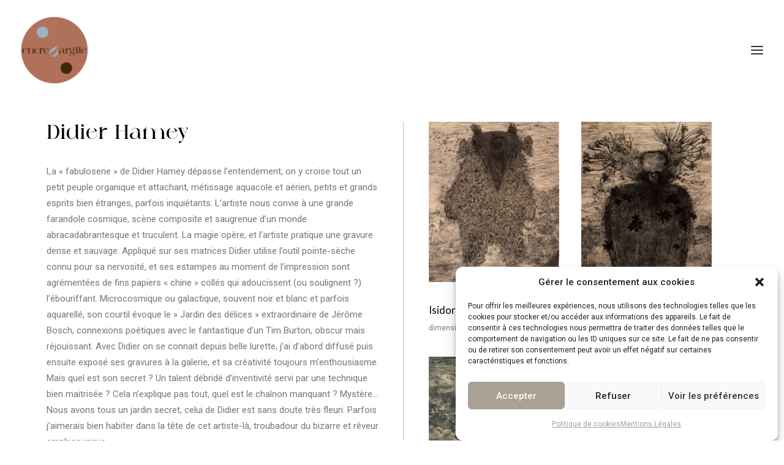

--- FILE ---
content_type: text/html; charset=UTF-8
request_url: https://encre-et-argile.com/portfolio/didier-hamey/
body_size: 18558
content:
<!DOCTYPE html>
<html class="no-touch" lang="fr-FR" xmlns="http://www.w3.org/1999/xhtml">
<head>
<meta http-equiv="Content-Type" content="text/html; charset=UTF-8">
<meta name="viewport" content="width=device-width, initial-scale=1">
<link rel="profile" href="http://gmpg.org/xfn/11">
<link rel="pingback" href="https://encre-et-argile.com/xmlrpc.php">
<meta name='robots' content='index, follow, max-image-preview:large, max-snippet:-1, max-video-preview:-1' />

	<!-- This site is optimized with the Yoast SEO plugin v26.8 - https://yoast.com/product/yoast-seo-wordpress/ -->
	<title>Didier Hamey - Encre &amp; Argile</title>
	<meta name="description" content="Didier Hamey est né en 1962, il vit et travaille dans la Drôme, première exposition en 1996 à Paris, Galerie des Beaux-Arts, Musée de l’Estampe et du Dessin à Gravelines en 2012, Boursier de la Casa Velasquez à Madrid en 2015, représenté par des galeries en France, Etats-Unis, Norvège." />
	<link rel="canonical" href="https://encre-et-argile.com/portfolio/didier-hamey/" />
	<meta property="og:locale" content="fr_FR" />
	<meta property="og:type" content="article" />
	<meta property="og:title" content="Didier Hamey - Encre &amp; Argile" />
	<meta property="og:description" content="Didier Hamey est né en 1962, il vit et travaille dans la Drôme, première exposition en 1996 à Paris, Galerie des Beaux-Arts, Musée de l’Estampe et du Dessin à Gravelines en 2012, Boursier de la Casa Velasquez à Madrid en 2015, représenté par des galeries en France, Etats-Unis, Norvège." />
	<meta property="og:url" content="https://encre-et-argile.com/portfolio/didier-hamey/" />
	<meta property="og:site_name" content="Encre &amp; Argile" />
	<meta property="article:publisher" content="https://www.facebook.com/encre.et.argile" />
	<meta property="article:modified_time" content="2022-03-30T13:23:36+00:00" />
	<meta property="og:image" content="https://encre-et-argile.com/wp-content/uploads/2022/02/22Isidore2280x100-cm.jpg" />
	<meta property="og:image:width" content="1000" />
	<meta property="og:image:height" content="1233" />
	<meta property="og:image:type" content="image/jpeg" />
	<meta name="twitter:card" content="summary_large_image" />
	<meta name="twitter:label1" content="Durée de lecture estimée" />
	<meta name="twitter:data1" content="3 minutes" />
	<script type="application/ld+json" class="yoast-schema-graph">{"@context":"https://schema.org","@graph":[{"@type":"WebPage","@id":"https://encre-et-argile.com/portfolio/didier-hamey/","url":"https://encre-et-argile.com/portfolio/didier-hamey/","name":"Didier Hamey - Encre &amp; Argile","isPartOf":{"@id":"https://encre-et-argile.com/#website"},"primaryImageOfPage":{"@id":"https://encre-et-argile.com/portfolio/didier-hamey/#primaryimage"},"image":{"@id":"https://encre-et-argile.com/portfolio/didier-hamey/#primaryimage"},"thumbnailUrl":"https://encre-et-argile.com/wp-content/uploads/2022/02/22Isidore2280x100-cm.jpg","datePublished":"2022-02-08T17:46:58+00:00","dateModified":"2022-03-30T13:23:36+00:00","description":"Didier Hamey est né en 1962, il vit et travaille dans la Drôme, première exposition en 1996 à Paris, Galerie des Beaux-Arts, Musée de l’Estampe et du Dessin à Gravelines en 2012, Boursier de la Casa Velasquez à Madrid en 2015, représenté par des galeries en France, Etats-Unis, Norvège.","breadcrumb":{"@id":"https://encre-et-argile.com/portfolio/didier-hamey/#breadcrumb"},"inLanguage":"fr-FR","potentialAction":[{"@type":"ReadAction","target":["https://encre-et-argile.com/portfolio/didier-hamey/"]}]},{"@type":"ImageObject","inLanguage":"fr-FR","@id":"https://encre-et-argile.com/portfolio/didier-hamey/#primaryimage","url":"https://encre-et-argile.com/wp-content/uploads/2022/02/22Isidore2280x100-cm.jpg","contentUrl":"https://encre-et-argile.com/wp-content/uploads/2022/02/22Isidore2280x100-cm.jpg","width":1000,"height":1233,"caption":"dimensions papier 80x100 cm"},{"@type":"BreadcrumbList","@id":"https://encre-et-argile.com/portfolio/didier-hamey/#breadcrumb","itemListElement":[{"@type":"ListItem","position":1,"name":"Accueil","item":"https://encre-et-argile.com/"},{"@type":"ListItem","position":2,"name":"Portfolio","item":"https://encre-et-argile.com/portfolio/"},{"@type":"ListItem","position":3,"name":"Didier Hamey"}]},{"@type":"WebSite","@id":"https://encre-et-argile.com/#website","url":"https://encre-et-argile.com/","name":"Encre &amp; Argile","description":"Un lieu d’art qui présente des artistes actuels, créateurs d’estampes et de céramiques","publisher":{"@id":"https://encre-et-argile.com/#organization"},"potentialAction":[{"@type":"SearchAction","target":{"@type":"EntryPoint","urlTemplate":"https://encre-et-argile.com/?s={search_term_string}"},"query-input":{"@type":"PropertyValueSpecification","valueRequired":true,"valueName":"search_term_string"}}],"inLanguage":"fr-FR"},{"@type":"Organization","@id":"https://encre-et-argile.com/#organization","name":"encre & argile","url":"https://encre-et-argile.com/","logo":{"@type":"ImageObject","inLanguage":"fr-FR","@id":"https://encre-et-argile.com/#/schema/logo/image/","url":"https://encre-et-argile.com/wp-content/uploads/2022/03/Logo-EncreArgile-001.png","contentUrl":"https://encre-et-argile.com/wp-content/uploads/2022/03/Logo-EncreArgile-001.png","width":456,"height":456,"caption":"encre & argile"},"image":{"@id":"https://encre-et-argile.com/#/schema/logo/image/"},"sameAs":["https://www.facebook.com/encre.et.argile","https://www.instagram.com/jd_sauret/"]}]}</script>
	<!-- / Yoast SEO plugin. -->


<link rel='dns-prefetch' href='//fonts.googleapis.com' />
<link rel="alternate" type="application/rss+xml" title="Encre &amp; Argile &raquo; Flux" href="https://encre-et-argile.com/feed/" />
<link rel="alternate" type="application/rss+xml" title="Encre &amp; Argile &raquo; Flux des commentaires" href="https://encre-et-argile.com/comments/feed/" />
<link rel="alternate" title="oEmbed (JSON)" type="application/json+oembed" href="https://encre-et-argile.com/wp-json/oembed/1.0/embed?url=https%3A%2F%2Fencre-et-argile.com%2Fportfolio%2Fdidier-hamey%2F" />
<link rel="alternate" title="oEmbed (XML)" type="text/xml+oembed" href="https://encre-et-argile.com/wp-json/oembed/1.0/embed?url=https%3A%2F%2Fencre-et-argile.com%2Fportfolio%2Fdidier-hamey%2F&#038;format=xml" />
<style id='wp-img-auto-sizes-contain-inline-css' type='text/css'>
img:is([sizes=auto i],[sizes^="auto," i]){contain-intrinsic-size:3000px 1500px}
/*# sourceURL=wp-img-auto-sizes-contain-inline-css */
</style>
<link rel='stylesheet' id='layerslider-css' href='https://encre-et-argile.com/wp-content/plugins/LayerSlider/assets/static/layerslider/css/layerslider.css?ver=7.0.7' type='text/css' media='all' />
<style id='wp-emoji-styles-inline-css' type='text/css'>

	img.wp-smiley, img.emoji {
		display: inline !important;
		border: none !important;
		box-shadow: none !important;
		height: 1em !important;
		width: 1em !important;
		margin: 0 0.07em !important;
		vertical-align: -0.1em !important;
		background: none !important;
		padding: 0 !important;
	}
/*# sourceURL=wp-emoji-styles-inline-css */
</style>
<style id='classic-theme-styles-inline-css' type='text/css'>
/*! This file is auto-generated */
.wp-block-button__link{color:#fff;background-color:#32373c;border-radius:9999px;box-shadow:none;text-decoration:none;padding:calc(.667em + 2px) calc(1.333em + 2px);font-size:1.125em}.wp-block-file__button{background:#32373c;color:#fff;text-decoration:none}
/*# sourceURL=/wp-includes/css/classic-themes.min.css */
</style>
<link rel='stylesheet' id='contact-form-7-css' href='https://encre-et-argile.com/wp-content/plugins/contact-form-7/includes/css/styles.css?ver=6.1.4' type='text/css' media='all' />
<link rel='stylesheet' id='uncodefont-google-css' href='//fonts.googleapis.com/css?family=Lato%3A100%2C100italic%2C300%2C300italic%2Cregular%2Citalic%2C700%2C700italic%2C900%2C900italic%7CRoboto%3A100%2C100italic%2C300%2C300italic%2Cregular%2Citalic%2C500%2C500italic%2C700%2C700italic%2C900%2C900italic&#038;subset=latin%2Clatin-ext%2Ccyrillic%2Ccyrillic-ext%2Cgreek%2Cgreek-ext%2Cvietnamese&#038;display=swap&#038;ver=2.9.4.4' type='text/css' media='all' />
<link rel='stylesheet' id='uncode-privacy-css' href='https://encre-et-argile.com/wp-content/plugins/uncode-privacy/assets/css/uncode-privacy-public.css?ver=2.2.7' type='text/css' media='all' />
<link rel='stylesheet' id='cmplz-general-css' href='https://encre-et-argile.com/wp-content/plugins/complianz-gdpr/assets/css/cookieblocker.min.css?ver=1766024747' type='text/css' media='all' />
<link rel='stylesheet' id='uncode-style-css' href='https://encre-et-argile.com/wp-content/themes/uncode/library/css/style.css?ver=2.9.4.4' type='text/css' media='all' />
<style id='uncode-style-inline-css' type='text/css'>

@media (max-width: 959px) { .navbar-brand > * { height: 70px !important;}}
@media (min-width: 960px) { .limit-width { max-width: 1200px; margin: auto;}}
@media (min-width: 960px) { .main-header, .vmenu-container { width: 332px !important; } }
@media (min-width: 960px) { .vmenu-container { transform: translateX(0px); -webkit-transform: translateX(0px); -ms-transform: translateX(0px);} .off-opened .vmenu-container { transform: translateX(-100%); -webkit-transform: translateX(-100%); -ms-transform: translateX(-100%);}}
@media (min-width: 960px) { .off-opened .row-offcanvas, .off-opened:not(.scrolling-trigger) .main-container { transform: translateX(-332px); -webkit-transform: translateX(-332px); -ms-transform: translateX(-332px); } }
@media (min-width: 960px) { .off-opened.scrolling-trigger .main-container { margin-left: -332px; } }
@media (min-width: 960px) { .chrome .main-header, .firefox .main-header, .ie .main-header, .edge .main-header { clip: rect(0px, 0px, 99999999999px, -332px); } }
body.menu-custom-padding .col-lg-0.logo-container, body.menu-custom-padding .col-lg-2.logo-container, body.menu-custom-padding .col-lg-12 .logo-container, body.menu-custom-padding .col-lg-4.logo-container { padding-top: 27px; padding-bottom: 27px; }
body.menu-custom-padding .col-lg-0.logo-container.shrinked, body.menu-custom-padding .col-lg-2.logo-container.shrinked, body.menu-custom-padding .col-lg-12 .logo-container.shrinked, body.menu-custom-padding .col-lg-4.logo-container.shrinked { padding-top: 18px; padding-bottom: 18px; }
@media (max-width: 959px) { body.menu-custom-padding .menu-container .logo-container { padding-top: 18px !important; padding-bottom: 18px !important; } }
#changer-back-color { transition: background-color 1000ms cubic-bezier(0.25, 1, 0.5, 1) !important; } #changer-back-color > div { transition: opacity 1000ms cubic-bezier(0.25, 1, 0.5, 1) !important; } body.bg-changer-init.disable-hover .main-wrapper .style-light,  body.bg-changer-init.disable-hover .main-wrapper .style-light h1,  body.bg-changer-init.disable-hover .main-wrapper .style-light h2, body.bg-changer-init.disable-hover .main-wrapper .style-light h3, body.bg-changer-init.disable-hover .main-wrapper .style-light h4, body.bg-changer-init.disable-hover .main-wrapper .style-light h5, body.bg-changer-init.disable-hover .main-wrapper .style-light h6, body.bg-changer-init.disable-hover .main-wrapper .style-light a, body.bg-changer-init.disable-hover .main-wrapper .style-dark, body.bg-changer-init.disable-hover .main-wrapper .style-dark h1, body.bg-changer-init.disable-hover .main-wrapper .style-dark h2, body.bg-changer-init.disable-hover .main-wrapper .style-dark h3, body.bg-changer-init.disable-hover .main-wrapper .style-dark h4, body.bg-changer-init.disable-hover .main-wrapper .style-dark h5, body.bg-changer-init.disable-hover .main-wrapper .style-dark h6, body.bg-changer-init.disable-hover .main-wrapper .style-dark a { transition: color 1000ms cubic-bezier(0.25, 1, 0.5, 1) !important; }
/*# sourceURL=uncode-style-inline-css */
</style>
<link rel='stylesheet' id='uncode-icons-css' href='https://encre-et-argile.com/wp-content/themes/uncode/library/css/uncode-icons.css?ver=2.9.4.4' type='text/css' media='all' />
<link rel='stylesheet' id='uncode-custom-style-css' href='https://encre-et-argile.com/wp-content/themes/uncode/library/css/style-custom.css?ver=2.9.4.4' type='text/css' media='all' />
<style id='uncode-custom-style-inline-css' type='text/css'>
.btn-button_color-123466 { color:#ffffff !important; background-color:#ff7028 !important; border-color:#ff7028 !important; }.btn-button_color-123466:not(.btn-hover-nobg):not(.icon-animated):hover, .btn-button_color-123466:not(.btn-hover-nobg):not(.icon-animated):focus, .btn-button_color-123466:not(.btn-hover-nobg):not(.icon-animated):active { background-color:transparent !important; border-color:#ff7028 !important;}.btn-button_color-123466.btn-flat:not(.btn-hover-nobg):hover, .btn-button_color-123466.btn-flat:not(.btn-hover-nobg):focus, .btn-button_color-123466.btn-flat:active { background-color:#f2631b !important; border-color:#f2631b !important;}.btn-button_color-123466:not(.btn-flat):not(.btn-hover-nobg):not(.icon-animated):not(.btn-text-skin):hover, .btn-button_color-123466:not(.btn-flat):not(.btn-hover-nobg):not(.icon-animated):not(.btn-text-skin):focus, .btn-button_color-123466:not(.btn-flat):not(.btn-hover-nobg):not(.icon-animated):not(.btn-text-skin):active { color:#ff7028 !important; }.btn-button_color-123466.btn-outline { background-color:transparent !important; border-color:#ff7028 !important; }.btn-button_color-123466.btn-outline:not(.btn-text-skin) { color:#ff7028 !important; }.btn-button_color-123466.btn-outline:not(.btn-hover-nobg):hover, .btn-button_color-123466.btn-outline:not(.btn-hover-nobg):focus, btn-button_color-123466.btn-outline:active { background-color:#ff7028 !important; border-color:#ff7028 !important; }.btn-button_color-123466.btn-outline:not(.btn-hover-nobg):not(.btn-text-skin):not(.icon-animated):hover, .btn-button_color-123466.btn-outline:not(.btn-hover-nobg):not(.btn-text-skin):not(.icon-animated):focus, btn-button_color-123466.btn-outline:active { color:#ffffff !important; }.style-light .btn-button_color-123466.btn-text-skin.btn-outline, .style-light .btn-button_color-123466.btn-text-skin:not(.btn-outline):hover, .style-light .btn-button_color-123466.btn-text-skin:not(.btn-outline):focus, .style-light .btn-button_color-123466.btn-text-skin:not(.btn-outline):active { color:#000000 !important; }.style-light .btn-button_color-123466.btn-text-skin.btn-outline:hover, .style-light .btn-button_color-123466.btn-text-skin.btn-outline:focus, .style-light .btn-button_color-123466.btn-text-skin.btn-outline:active { color:#ffffff !important; }.style-light .style-dark .btn-button_color-123466.btn-text-skin.btn-outline, .style-light .style-dark .btn-button_color-123466.btn-text-skin:not(.btn-outline):hover, .style-light .style-dark .btn-button_color-123466.btn-text-skin:not(.btn-outline):focus, .style-light .style-dark .btn-button_color-123466.btn-text-skin:not(.btn-outline):active { color:#ffffff !important; }.style-light .style-dark .btn-button_color-123466.btn-text-skin.btn-outline:hover, .style-light .style-dark .btn-button_color-123466.btn-text-skin.btn-outline:focus, .style-light .style-dark .btn-button_color-123466.btn-text-skin.btn-outline:active { color:#000000 !important; }.text-button_color-123466-color { color:#ff7028 !important; fill:#ff7028 !important; }
/*# sourceURL=uncode-custom-style-inline-css */
</style>
<link rel='stylesheet' id='child-style-css' href='https://encre-et-argile.com/wp-content/themes/uncode-child/style.css' type='text/css' media='all' />
<script type="text/javascript" src="/wp-content/themes/uncode/library/js/ai-uncode.min.js" data-limit-density='true' data-use-orientation-width='true' id="uncodeAI" data-async='true' data-home="/" data-path="/" data-breakpoints-images="258,516,720,1032,1440,2064,2880" id="ai-uncode-js"></script>
<script type="text/javascript" id="uncode-init-js-extra">
/* <![CDATA[ */
var SiteParameters = {"days":"jours","hours":"heures","minutes":"minutes","seconds":"secondes","constant_scroll":"on","scroll_speed":"2","parallax_factor":"0.25","loading":"Chargement...","slide_name":"slide","slide_footer":"footer","ajax_url":"https://encre-et-argile.com/wp-admin/admin-ajax.php","nonce_adaptive_images":"095cb285d5","nonce_srcset_async":"ab2c5d3c17","enable_debug":"","block_mobile_videos":"","is_frontend_editor":"","main_width":["1200","px"],"mobile_parallax_allowed":"","listen_for_screen_update":"1","wireframes_plugin_active":"1","sticky_elements":"off","resize_quality":"90","register_metadata":"","bg_changer_time":"1000","update_wc_fragments":"1","optimize_shortpixel_image":"","menu_mobile_offcanvas_gap":"45","custom_cursor_selector":"[href], .trigger-overlay, .owl-next, .owl-prev, .owl-dot, input[type=\"submit\"], input[type=\"checkbox\"], button[type=\"submit\"], a[class^=\"ilightbox\"], .ilightbox-thumbnail, .ilightbox-prev, .ilightbox-next, .overlay-close, .unmodal-close, .qty-inset \u003E span, .share-button li, .uncode-post-titles .tmb.tmb-click-area, .btn-link, .tmb-click-row .t-inside, .lg-outer button, .lg-thumb img, a[data-lbox], .uncode-close-offcanvas-overlay, .uncode-nav-next, .uncode-nav-prev, .uncode-nav-index","mobile_parallax_animation":"","lbox_enhanced":"","native_media_player":"1","vimeoPlayerParams":"?autoplay=0","ajax_filter_key_search":"key","ajax_filter_key_unfilter":"unfilter","index_pagination_disable_scroll":"","index_pagination_scroll_to":"","uncode_wc_popup_cart_qty":"","disable_hover_hack":"","uncode_nocookie":"","menuHideOnClick":"1","smoothScroll":"","smoothScrollDisableHover":"","smoothScrollQuery":"960","uncode_force_onepage_dots":"","uncode_smooth_scroll_safe":"","uncode_lb_add_galleries":", .gallery","uncode_lb_add_items":", .gallery .gallery-item a","uncode_prev_label":"Previous","uncode_next_label":"Suivant","uncode_slide_label":"Slide","uncode_share_label":"Share on %","uncode_has_ligatures":"","uncode_is_accessible":"","uncode_carousel_itemSelector":"*:not(.hidden)","uncode_adaptive":"1","ai_breakpoints":"258,516,720,1032,1440,2064,2880","uncode_adaptive_async":"1","uncode_limit_width":"1200px"};
//# sourceURL=uncode-init-js-extra
/* ]]> */
</script>
<script type="text/javascript" src="https://encre-et-argile.com/wp-content/themes/uncode/library/js/init.min.js?ver=2.9.4.4" id="uncode-init-js"></script>
<script></script><meta name="generator" content="Powered by LayerSlider 7.0.7 - Multi-Purpose, Responsive, Parallax, Mobile-Friendly Slider Plugin for WordPress." />
<!-- LayerSlider updates and docs at: https://layerslider.com -->
<link rel="https://api.w.org/" href="https://encre-et-argile.com/wp-json/" /><link rel="alternate" title="JSON" type="application/json" href="https://encre-et-argile.com/wp-json/wp/v2/portfolio/353" /><link rel="EditURI" type="application/rsd+xml" title="RSD" href="https://encre-et-argile.com/xmlrpc.php?rsd" />
<meta name="generator" content="WordPress 6.9" />
<link rel='shortlink' href='https://encre-et-argile.com/?p=353' />
			<style>.cmplz-hidden {
					display: none !important;
				}</style><link rel="icon" href="https://encre-et-argile.com/wp-content/uploads/2022/03/Logo-EncreArgile-001-150x150.png" sizes="32x32" />
<link rel="icon" href="https://encre-et-argile.com/wp-content/uploads/2022/03/Logo-EncreArgile-001-300x300.png" sizes="192x192" />
<link rel="apple-touch-icon" href="https://encre-et-argile.com/wp-content/uploads/2022/03/Logo-EncreArgile-001-300x300.png" />
<meta name="msapplication-TileImage" content="https://encre-et-argile.com/wp-content/uploads/2022/03/Logo-EncreArgile-001-300x300.png" />
		<style type="text/css" id="wp-custom-css">
			.isotope-filters ul.menu-smart li:first-child span { display:none}

@media (max-width: 959px){
	.main-container .row-container .row-parent .uncont > *:first-child {margin-top:15px !important;
}
}
@media (max-width: 959px){
h1:not([class*="fontsize-"]), .h1:not([class*="fontsize-"]) {
    font-size: 28px;
}
}

@media (max-width: 959px){
	.main-container .row-container .row-parent .uncont > *:first-child {margin-top:0px !important;
}
}
@media (min-width: 960px){
.menu-accordion .menu-smart a {
    padding: 5px 45px 5px 16px;
	}}

.tmb .t-entry .t-entry-title, .tmb .t-entry .t-entry-table-typography {
    word-break: break-word !important;
}
@media (max-width: 1250px){
h2:not([class*="fontsize-"]), .h2:not([class*="fontsize-"]) {
    font-size: 25px;
	}
}
@media (max-width: 1200px){
h2:not([class*="fontsize-"]), .h2:not([class*="fontsize-"]) {
    font-size: 18px;
	}
}
@media (max-width: 1200px){
.single-block-padding {
    padding: 24px;
	}}

/*Sticky column Out Ipad */
@media (min-width: 850px){
.sticky-element:not(#page-header).is_stucked {
    z-index: 100;
    position: unset !important;
}}
@media (min-width: 1181px){
.sticky-element:not(#page-header).is_stucked {
    z-index: 100;
    position: fixed !important;
}}
.grecaptcha-badge { 
    visibility: hidden !important;
}
.main-container .image-card.image-card-triple .uncode-single-media:first-of-type {
    padding: 13.125% 17.5% 3.5%;
    z-index: 0;
}
		</style>
		<noscript><style> .wpb_animate_when_almost_visible { opacity: 1; }</style></noscript><style id='global-styles-inline-css' type='text/css'>
:root{--wp--preset--aspect-ratio--square: 1;--wp--preset--aspect-ratio--4-3: 4/3;--wp--preset--aspect-ratio--3-4: 3/4;--wp--preset--aspect-ratio--3-2: 3/2;--wp--preset--aspect-ratio--2-3: 2/3;--wp--preset--aspect-ratio--16-9: 16/9;--wp--preset--aspect-ratio--9-16: 9/16;--wp--preset--color--black: #000000;--wp--preset--color--cyan-bluish-gray: #abb8c3;--wp--preset--color--white: #ffffff;--wp--preset--color--pale-pink: #f78da7;--wp--preset--color--vivid-red: #cf2e2e;--wp--preset--color--luminous-vivid-orange: #ff6900;--wp--preset--color--luminous-vivid-amber: #fcb900;--wp--preset--color--light-green-cyan: #7bdcb5;--wp--preset--color--vivid-green-cyan: #00d084;--wp--preset--color--pale-cyan-blue: #8ed1fc;--wp--preset--color--vivid-cyan-blue: #0693e3;--wp--preset--color--vivid-purple: #9b51e0;--wp--preset--gradient--vivid-cyan-blue-to-vivid-purple: linear-gradient(135deg,rgb(6,147,227) 0%,rgb(155,81,224) 100%);--wp--preset--gradient--light-green-cyan-to-vivid-green-cyan: linear-gradient(135deg,rgb(122,220,180) 0%,rgb(0,208,130) 100%);--wp--preset--gradient--luminous-vivid-amber-to-luminous-vivid-orange: linear-gradient(135deg,rgb(252,185,0) 0%,rgb(255,105,0) 100%);--wp--preset--gradient--luminous-vivid-orange-to-vivid-red: linear-gradient(135deg,rgb(255,105,0) 0%,rgb(207,46,46) 100%);--wp--preset--gradient--very-light-gray-to-cyan-bluish-gray: linear-gradient(135deg,rgb(238,238,238) 0%,rgb(169,184,195) 100%);--wp--preset--gradient--cool-to-warm-spectrum: linear-gradient(135deg,rgb(74,234,220) 0%,rgb(151,120,209) 20%,rgb(207,42,186) 40%,rgb(238,44,130) 60%,rgb(251,105,98) 80%,rgb(254,248,76) 100%);--wp--preset--gradient--blush-light-purple: linear-gradient(135deg,rgb(255,206,236) 0%,rgb(152,150,240) 100%);--wp--preset--gradient--blush-bordeaux: linear-gradient(135deg,rgb(254,205,165) 0%,rgb(254,45,45) 50%,rgb(107,0,62) 100%);--wp--preset--gradient--luminous-dusk: linear-gradient(135deg,rgb(255,203,112) 0%,rgb(199,81,192) 50%,rgb(65,88,208) 100%);--wp--preset--gradient--pale-ocean: linear-gradient(135deg,rgb(255,245,203) 0%,rgb(182,227,212) 50%,rgb(51,167,181) 100%);--wp--preset--gradient--electric-grass: linear-gradient(135deg,rgb(202,248,128) 0%,rgb(113,206,126) 100%);--wp--preset--gradient--midnight: linear-gradient(135deg,rgb(2,3,129) 0%,rgb(40,116,252) 100%);--wp--preset--font-size--small: 13px;--wp--preset--font-size--medium: 20px;--wp--preset--font-size--large: 36px;--wp--preset--font-size--x-large: 42px;--wp--preset--spacing--20: 0.44rem;--wp--preset--spacing--30: 0.67rem;--wp--preset--spacing--40: 1rem;--wp--preset--spacing--50: 1.5rem;--wp--preset--spacing--60: 2.25rem;--wp--preset--spacing--70: 3.38rem;--wp--preset--spacing--80: 5.06rem;--wp--preset--shadow--natural: 6px 6px 9px rgba(0, 0, 0, 0.2);--wp--preset--shadow--deep: 12px 12px 50px rgba(0, 0, 0, 0.4);--wp--preset--shadow--sharp: 6px 6px 0px rgba(0, 0, 0, 0.2);--wp--preset--shadow--outlined: 6px 6px 0px -3px rgb(255, 255, 255), 6px 6px rgb(0, 0, 0);--wp--preset--shadow--crisp: 6px 6px 0px rgb(0, 0, 0);}:where(.is-layout-flex){gap: 0.5em;}:where(.is-layout-grid){gap: 0.5em;}body .is-layout-flex{display: flex;}.is-layout-flex{flex-wrap: wrap;align-items: center;}.is-layout-flex > :is(*, div){margin: 0;}body .is-layout-grid{display: grid;}.is-layout-grid > :is(*, div){margin: 0;}:where(.wp-block-columns.is-layout-flex){gap: 2em;}:where(.wp-block-columns.is-layout-grid){gap: 2em;}:where(.wp-block-post-template.is-layout-flex){gap: 1.25em;}:where(.wp-block-post-template.is-layout-grid){gap: 1.25em;}.has-black-color{color: var(--wp--preset--color--black) !important;}.has-cyan-bluish-gray-color{color: var(--wp--preset--color--cyan-bluish-gray) !important;}.has-white-color{color: var(--wp--preset--color--white) !important;}.has-pale-pink-color{color: var(--wp--preset--color--pale-pink) !important;}.has-vivid-red-color{color: var(--wp--preset--color--vivid-red) !important;}.has-luminous-vivid-orange-color{color: var(--wp--preset--color--luminous-vivid-orange) !important;}.has-luminous-vivid-amber-color{color: var(--wp--preset--color--luminous-vivid-amber) !important;}.has-light-green-cyan-color{color: var(--wp--preset--color--light-green-cyan) !important;}.has-vivid-green-cyan-color{color: var(--wp--preset--color--vivid-green-cyan) !important;}.has-pale-cyan-blue-color{color: var(--wp--preset--color--pale-cyan-blue) !important;}.has-vivid-cyan-blue-color{color: var(--wp--preset--color--vivid-cyan-blue) !important;}.has-vivid-purple-color{color: var(--wp--preset--color--vivid-purple) !important;}.has-black-background-color{background-color: var(--wp--preset--color--black) !important;}.has-cyan-bluish-gray-background-color{background-color: var(--wp--preset--color--cyan-bluish-gray) !important;}.has-white-background-color{background-color: var(--wp--preset--color--white) !important;}.has-pale-pink-background-color{background-color: var(--wp--preset--color--pale-pink) !important;}.has-vivid-red-background-color{background-color: var(--wp--preset--color--vivid-red) !important;}.has-luminous-vivid-orange-background-color{background-color: var(--wp--preset--color--luminous-vivid-orange) !important;}.has-luminous-vivid-amber-background-color{background-color: var(--wp--preset--color--luminous-vivid-amber) !important;}.has-light-green-cyan-background-color{background-color: var(--wp--preset--color--light-green-cyan) !important;}.has-vivid-green-cyan-background-color{background-color: var(--wp--preset--color--vivid-green-cyan) !important;}.has-pale-cyan-blue-background-color{background-color: var(--wp--preset--color--pale-cyan-blue) !important;}.has-vivid-cyan-blue-background-color{background-color: var(--wp--preset--color--vivid-cyan-blue) !important;}.has-vivid-purple-background-color{background-color: var(--wp--preset--color--vivid-purple) !important;}.has-black-border-color{border-color: var(--wp--preset--color--black) !important;}.has-cyan-bluish-gray-border-color{border-color: var(--wp--preset--color--cyan-bluish-gray) !important;}.has-white-border-color{border-color: var(--wp--preset--color--white) !important;}.has-pale-pink-border-color{border-color: var(--wp--preset--color--pale-pink) !important;}.has-vivid-red-border-color{border-color: var(--wp--preset--color--vivid-red) !important;}.has-luminous-vivid-orange-border-color{border-color: var(--wp--preset--color--luminous-vivid-orange) !important;}.has-luminous-vivid-amber-border-color{border-color: var(--wp--preset--color--luminous-vivid-amber) !important;}.has-light-green-cyan-border-color{border-color: var(--wp--preset--color--light-green-cyan) !important;}.has-vivid-green-cyan-border-color{border-color: var(--wp--preset--color--vivid-green-cyan) !important;}.has-pale-cyan-blue-border-color{border-color: var(--wp--preset--color--pale-cyan-blue) !important;}.has-vivid-cyan-blue-border-color{border-color: var(--wp--preset--color--vivid-cyan-blue) !important;}.has-vivid-purple-border-color{border-color: var(--wp--preset--color--vivid-purple) !important;}.has-vivid-cyan-blue-to-vivid-purple-gradient-background{background: var(--wp--preset--gradient--vivid-cyan-blue-to-vivid-purple) !important;}.has-light-green-cyan-to-vivid-green-cyan-gradient-background{background: var(--wp--preset--gradient--light-green-cyan-to-vivid-green-cyan) !important;}.has-luminous-vivid-amber-to-luminous-vivid-orange-gradient-background{background: var(--wp--preset--gradient--luminous-vivid-amber-to-luminous-vivid-orange) !important;}.has-luminous-vivid-orange-to-vivid-red-gradient-background{background: var(--wp--preset--gradient--luminous-vivid-orange-to-vivid-red) !important;}.has-very-light-gray-to-cyan-bluish-gray-gradient-background{background: var(--wp--preset--gradient--very-light-gray-to-cyan-bluish-gray) !important;}.has-cool-to-warm-spectrum-gradient-background{background: var(--wp--preset--gradient--cool-to-warm-spectrum) !important;}.has-blush-light-purple-gradient-background{background: var(--wp--preset--gradient--blush-light-purple) !important;}.has-blush-bordeaux-gradient-background{background: var(--wp--preset--gradient--blush-bordeaux) !important;}.has-luminous-dusk-gradient-background{background: var(--wp--preset--gradient--luminous-dusk) !important;}.has-pale-ocean-gradient-background{background: var(--wp--preset--gradient--pale-ocean) !important;}.has-electric-grass-gradient-background{background: var(--wp--preset--gradient--electric-grass) !important;}.has-midnight-gradient-background{background: var(--wp--preset--gradient--midnight) !important;}.has-small-font-size{font-size: var(--wp--preset--font-size--small) !important;}.has-medium-font-size{font-size: var(--wp--preset--font-size--medium) !important;}.has-large-font-size{font-size: var(--wp--preset--font-size--large) !important;}.has-x-large-font-size{font-size: var(--wp--preset--font-size--x-large) !important;}
/*# sourceURL=global-styles-inline-css */
</style>
</head>
<body data-cmplz=1 class="wp-singular portfolio-template-default single single-portfolio postid-353 wp-theme-uncode wp-child-theme-uncode-child  style-color-xsdn-bg menu-offcanvas vmenu-middle vmenu-right vmenu-position-right header-full-width main-center-align menu-mobile-transparent menu-custom-padding menu-mobile-default mobile-parallax-not-allowed ilb-no-bounce unreg adaptive-images-async uncode-logo-mobile qw-body-scroll-disabled menu-scroll-transparency no-qty-fx wpb-js-composer js-comp-ver-8.5 vc_responsive" data-border="0">

			<div id="vh_layout_help"></div><div class="body-borders" data-border="0"><div class="top-border body-border-shadow"></div><div class="right-border body-border-shadow"></div><div class="bottom-border body-border-shadow"></div><div class="left-border body-border-shadow"></div><div class="top-border style-light-bg"></div><div class="right-border style-light-bg"></div><div class="bottom-border style-light-bg"></div><div class="left-border style-light-bg"></div></div>	<div class="box-wrapper">
		<div class="box-container">
		<script type="text/javascript" id="initBox">UNCODE.initBox();</script>
		<div class="menu-wrapper menu-shrink">
													<span class="menu-container-ghost-bg style-color-xsdn-bg menu-no-borders"></span>
													<div id="masthead" class="navbar menu-primary menu-light submenu-light menu-transparent menu-add-padding menu-desktop-transparent style-light-original single-h-padding style-light-override menu-absolute menu-with-logo">
														<div class="menu-container style-color-xsdn-bg menu-no-borders" role="banner">
															<div class="row-menu row-offcanvas">
																<div class="row-menu-inner row-brand menu-horizontal-inner"><div id="logo-container-mobile" class="col-lg-0 logo-container middle">
																		<div id="main-logo" class="navbar-header style-light">
																			<a href="https://encre-et-argile.com/" class="navbar-brand" data-padding-shrink ="18" data-minheight="100" aria-label="Encre &amp; Argile"><div class="logo-image main-logo logo-skinnable" data-maxheight="110" style="height: 110px;"><img fetchpriority="high" decoding="async" src="https://encre-et-argile.com/wp-content/uploads/2022/03/Logo-EncreArgile-001.png" alt="logo" width="456" height="456" class="img-responsive" /></div><div class="logo-image mobile-logo logo-skinnable" data-maxheight="110" style="height: 110px;"><img fetchpriority="high" decoding="async" src="https://encre-et-argile.com/wp-content/uploads/2022/03/Logo-EncreArgile-001.png" alt="logo" width="456" height="456" class="img-responsive" /></div></a>
																		</div>
																	</div>
																	<div class="mmb-container"><div class="mobile-additional-icons"></div><div class="mobile-menu-button menu-button-offcanvas mobile-menu-button-light lines-button trigger-overlay"  aria-label="Open menu" role="button" tabindex="0"><span class="lines"><span></span></span></div></div></div>
															</div></div>
													</div>
												</div><div class="main-header">
													<div id="masthead" class="masthead-vertical">
														<div class="vmenu-container menu-container  menu-primary menu-light submenu-light menu-desktop-transparent style-light-original single-h-padding style-color-xsdn-bg menu-no-borders menu-no-arrows" role="navigation" data-lenis-prevent>
															<div class="row row-parent"><div class="row-inner expand">
																	<div class="main-menu-container">
																		<div class="vmenu-row-wrapper">
																			<div class="vmenu-wrap-cell">
																				<div class="row-inner expand">
																					<div class="menu-sidebar navbar-main">
																						<div class="menu-sidebar-inner">
																							<div class="menu-accordion menu-accordion-primary"><ul id="menu-nouveau-menu-1" class="menu-primary-inner menu-smart sm sm-vertical" role="menu"><li role="menuitem"  class="menu-item menu-item-type-post_type menu-item-object-page menu-item-home menu-item-1435 menu-item-link"><a href="https://encre-et-argile.com/">Accueil<i class="fa fa-angle-right fa-dropdown"></i></a></li>
<li role="menuitem"  class="menu-item menu-item-type-post_type menu-item-object-page menu-item-1400 menu-item-link"><a href="https://encre-et-argile.com/collection-permanente/">Collection permanente<i class="fa fa-angle-right fa-dropdown"></i></a></li>
<li role="menuitem"  class="menu-item menu-item-type-post_type menu-item-object-page menu-item-1407 menu-item-link"><a href="https://encre-et-argile.com/expositions-temporaires/">Expositions temporaires<i class="fa fa-angle-right fa-dropdown"></i></a></li>
<li role="menuitem"  class="menu-item menu-item-type-post_type menu-item-object-page menu-item-1542 menu-item-link"><a href="https://encre-et-argile.com/jardin-de-sculptures/">Jardin de sculptures<i class="fa fa-angle-right fa-dropdown"></i></a></li>
<li role="menuitem"  class="menu-item menu-item-type-post_type menu-item-object-page menu-item-1413 menu-item-link"><a href="https://encre-et-argile.com/echoppe/">Échoppe<i class="fa fa-angle-right fa-dropdown"></i></a></li>
<li role="menuitem"  class="menu-item menu-item-type-post_type menu-item-object-page menu-item-1410 menu-item-link"><a href="https://encre-et-argile.com/focus-sur-quelques-artistes/">Focus sur quelques artistes<i class="fa fa-angle-right fa-dropdown"></i></a></li>
<li role="menuitem"  class="menu-item menu-item-type-post_type menu-item-object-page menu-item-1403 menu-item-link"><a href="https://encre-et-argile.com/chambre-dhotes-latelier-de-gustave/">Chambre d’hôtes<i class="fa fa-angle-right fa-dropdown"></i></a></li>
<li role="menuitem"  class="menu-item menu-item-type-post_type menu-item-object-page menu-item-1401 menu-item-link"><a href="https://encre-et-argile.com/qui-et-quoi/">Qui &#038; Quoi<i class="fa fa-angle-right fa-dropdown"></i></a></li>
<li role="menuitem"  class="menu-item menu-item-type-post_type menu-item-object-page menu-item-1402 menu-item-link"><a href="https://encre-et-argile.com/contact/">Contact<i class="fa fa-angle-right fa-dropdown"></i></a></li>
</ul></div></div>
															 						</div>
															 					</div><div class="uncode-close-offcanvas-mobile lines-button close navbar-mobile-el"><span class="lines"></span></div><div id="secondary-menu-html" class="row-inner restrict">
														 						<div class="menu-sidebar">
														 							<div class="menu-sidebar-inner">
																						<div class="menu-accordion menu-accordion-extra-icons"><ul class="menu-smart sm sm-vertical menu-smart-social" role="menu"><li role="menuitem" class="menu-item-link search-icon style-light dropdown "><a href="#" aria-label="Recherche">
													<i class="fa fa-search3"></i><span>Recherche</span><i class="fa fa-angle-down fa-dropdown"></i>
													</a><ul role="menu" class="drop-menu">
														<li role="menuitem">
															<form class="search" method="get" action="https://encre-et-argile.com/">
																<input type="search" class="search-field no-livesearch" placeholder="Rechercher. . ." value="" name="s" title="Rechercher. . ." /></form>
														</li>
													</ul></li></ul></div><div class="nav navbar-nav navbar-social"><ul class="menu-smart sm menu-social mobile-hidden tablet-hidden" role="menu"><li role="menuitem" class="menu-item-link social-icon tablet-hidden mobile-hidden social-214533"><a href="https://www.instagram.com/jd_sauret/" class="social-menu-link" role="button" target="_blank"><i class="fa fa-instagram" role="presentation"></i></a></li><li role="menuitem" class="menu-item-link social-icon tablet-hidden mobile-hidden social-131051"><a href="https://www.facebook.com/encre.et.argile" class="social-menu-link" role="button" target="_blank"><i class="fa fa-facebook-square" role="presentation"></i></a></li></ul></div><div class="mobile-hidden tablet-hidden vmenu-footer style-light"><p>© <b>ENCRE &amp; ARGILE</b><br />TOUS DROITS RESERVES</p></div>
																					</div>
																				</div>
																			</div>
															 				</div>
														 				</div>
														 			</div>
																</div>
															</div>
														</div>
													</div>
												</div>			<script type="text/javascript" id="fixMenuHeight">UNCODE.fixMenuHeight();</script>
						<div class="main-wrapper">
				<div class="main-container">
					<div class="page-wrapper" role="main">
						<div class="sections-container" id="sections-container">
<script type="text/javascript">UNCODE.initHeader();</script><div class="page-body style-light-bg">
						<div class="portfolio-wrapper portfolio-wrapper-- portfolio-wrapper--with-builder"><div class="portfolio-body"><div class="post-content"><div data-parent="true" class="vc_row row-container boomapps_vcrow" id="row-unique-0"><div class="row single-top-padding single-bottom-padding single-h-padding limit-width row-parent"><div class="wpb_row row-inner"><div class="wpb_column pos-top pos-center align_left column_parent col-lg-6 boomapps_vccolumn single-internal-gutter"><div class="uncol style-light sticky-element sticky-sidebar"  ><div class="uncoltable"><div class="uncell  vc_custom_1642677235495 boomapps_vccolumn no-block-padding" style="border-right-width: 0px ;" ><div class="uncont" ><div class="vc_custom_heading_wrap "><div class="heading-text el-text" ><h2 class="h2 font-weight-400" ><span>Didier Hamey</span></h2></div><div class="clear"></div></div><div class="uncode_text_column" ><p>La « fabuloserie » de Didier Hamey dépasse l’entendement, on y croise tout un petit peuple organique et attachant, métissage aquacole et aérien, petits et grands esprits bien étranges, parfois inquiétants. L’artiste nous convie à une grande farandole cosmique, scène composite et saugrenue d’un monde abracadabrantesque et truculent. La magie opère, et l&rsquo;artiste pratique une gravure dense et sauvage. Appliqué sur ses matrices Didier utilise l’outil pointe-sèche connu pour sa nervosité, et ses estampes au moment de l’impression sont agrémentées de fins papiers « chine » collés qui adoucissent (ou soulignent ?) l’ébouriffant. Microcosmique ou galactique, souvent noir et blanc et parfois aquarellé, son courtil évoque le » Jardin des délices » extraordinaire de Jérôme Bosch, connexions poétiques avec le fantastique d’un Tim Burton, obscur mais réjouissant. Avec Didier on se connait depuis belle lurette, j’ai d’abord diffusé puis ensuite exposé ses gravures à la galerie, et sa créativité toujours m’enthousiasme. Mais quel est son secret ? Un talent débridé d’inventivité servi par une technique bien maitrisée ? Cela n’explique pas tout, quel est le chaînon manquant ? Mystère&#8230; Nous avons tous un jardin secret, celui de Didier est sans doute très fleuri. Parfois j’aimerais bien habiter dans la tête de cet artiste-là, troubadour du bizarre et rêveur amphigourique.</p>
<p>Didier Hamey est né en 1962, il vit et travaille dans la Drôme, première exposition en 1996 à Paris, Galerie des Beaux-Arts, Musée de l’Estampe et du Dessin à Gravelines en 2012, Boursier de la Casa Velasquez à Madrid en 2015, représenté par des galeries en France, Etats-Unis, Norvège.</p>
<p>JDS</p>
</div><span class="btn-container" ><a role="button"  href="https://encre-et-argile.com/contact/" class="custom-link btn btn-sm border-width-0 btn-button_color-123466 btn-round btn-icon-left btn-ripple-out btn-border-animated" title="Contact"><i class="fa fa-plus2"></i>d'infos ?</a></span></div></div></div></div></div><div class="wpb_column pos-top pos-center align_left column_parent col-lg-6 boomapps_vccolumn single-internal-gutter"><div class="uncol style-light"  ><div class="uncoltable"><div class="uncell  vc_custom_1642686527582 boomapps_vccolumn border-color-105828-color no-block-padding" style="border-style: solid;border-left-width: 1px ;" ><div class="uncont" style=" max-width:85%;" ><div id="gallery-120592" class="un-media-gallery isotope-system isotope-general-light grid-general-light">
					
	
	<div class="isotope-wrapper grid-wrapper single-gutter" >
									<div class="isotope-container isotope-layout style-masonry" data-type="masonry" data-layout="packery" data-lg="1000" data-md="600" data-sm="480">
<div class="tmb tmb-iso-w3 tmb-iso-h4 tmb-light tmb-overlay-text-anim tmb-overlay-anim tmb-content-left tmb-image-anim tmb-id-355  tmb-content-under tmb-media-first tmb-no-bg tmb-lightbox" ><div class="t-inside animate_when_almost_visible alpha-anim" ><div class="t-entry-visual"><div class="t-entry-visual-tc"><div class="t-entry-visual-cont"><div class="dummy" style="padding-top: 123.3%;"></div><a role="button" tabindex="-1" href="https://encre-et-argile.com/wp-content/uploads/2022/02/22Isidore2280x100-cm.jpg" class="pushed" data-skin="white" data-title="Isidore" data-caption="dimensions papier 80x100 cm" data-notmb="1" data-lbox="ilightbox_gallery-120592" data-options="width:1000,height:1233,thumbnail: 'https://encre-et-argile.com/wp-content/uploads/2022/02/22Isidore2280x100-cm-243x300.jpg'" data-lb-index="0"><div class="t-entry-visual-overlay"><div class="t-entry-visual-overlay-in style-color-jevc-bg" style="opacity: 0.2;"></div></div><div class="t-overlay-wrap"><div class="t-overlay-inner">
														<div class="t-overlay-content">
															<div class="t-overlay-text single-block-padding"><div class="t-entry t-single-line"><i class="fa fa-plus2 t-overlay-icon"></i></div></div></div></div></div><img decoding="async" class="adaptive-async wp-image-355" src="https://encre-et-argile.com/wp-content/uploads/2022/02/22Isidore2280x100-cm-uai-258x318.jpg" width="258" height="318" alt="" data-uniqueid="355-130609" data-guid="https://encre-et-argile.com/wp-content/uploads/2022/02/22Isidore2280x100-cm.jpg" data-path="2022/02/22Isidore2280x100-cm.jpg" data-width="1000" data-height="1233" data-singlew="3" data-singleh="4" data-crop="" /></a></div>
					</div>
				</div><div class="t-entry-text">
									<div class="t-entry-text-tc single-block-padding"><div class="t-entry"><h3 class="t-entry-title font-555555 h5 font-weight-400 title-scale ">Isidore</h3><p class="t-entry-excerpt text-small">dimensions papier 80x100 cm</p></div></div>
							</div></div></div><div class="tmb tmb-iso-w3 tmb-iso-h4 tmb-light tmb-overlay-text-anim tmb-overlay-anim tmb-content-left tmb-image-anim tmb-id-356  tmb-content-under tmb-media-first tmb-no-bg tmb-lightbox" ><div class="t-inside animate_when_almost_visible alpha-anim" ><div class="t-entry-visual"><div class="t-entry-visual-tc"><div class="t-entry-visual-cont"><div class="dummy" style="padding-top: 128.3%;"></div><a role="button" tabindex="-1" href="https://encre-et-argile.com/wp-content/uploads/2022/02/22Mars2280x100-cm.jpg" class="pushed" data-skin="white" data-title="Mars" data-caption="dimensions papier 80x100 cm" data-notmb="1" data-lbox="ilightbox_gallery-120592" data-options="width:1000,height:1282,thumbnail: 'https://encre-et-argile.com/wp-content/uploads/2022/02/22Mars2280x100-cm-234x300.jpg'" data-lb-index="1"><div class="t-entry-visual-overlay"><div class="t-entry-visual-overlay-in style-color-jevc-bg" style="opacity: 0.2;"></div></div><div class="t-overlay-wrap"><div class="t-overlay-inner">
														<div class="t-overlay-content">
															<div class="t-overlay-text single-block-padding"><div class="t-entry t-single-line"><i class="fa fa-plus2 t-overlay-icon"></i></div></div></div></div></div><img decoding="async" class="adaptive-async wp-image-356" src="https://encre-et-argile.com/wp-content/uploads/2022/02/22Mars2280x100-cm-uai-258x331.jpg" width="258" height="331" alt="" data-uniqueid="356-391761" data-guid="https://encre-et-argile.com/wp-content/uploads/2022/02/22Mars2280x100-cm.jpg" data-path="2022/02/22Mars2280x100-cm.jpg" data-width="1000" data-height="1282" data-singlew="3" data-singleh="4" data-crop="" /></a></div>
					</div>
				</div><div class="t-entry-text">
									<div class="t-entry-text-tc single-block-padding"><div class="t-entry"><h3 class="t-entry-title font-555555 h5 font-weight-400 title-scale ">Mars</h3><p class="t-entry-excerpt text-small">dimensions papier 80x100 cm</p></div></div>
							</div></div></div><div class="tmb tmb-iso-w3 tmb-iso-h4 tmb-light tmb-overlay-text-anim tmb-overlay-anim tmb-content-left tmb-image-anim tmb-id-357  tmb-content-under tmb-media-first tmb-no-bg tmb-lightbox" ><div class="t-inside animate_when_almost_visible alpha-anim" ><div class="t-entry-visual"><div class="t-entry-visual-tc"><div class="t-entry-visual-cont"><div class="dummy" style="padding-top: 119%;"></div><a role="button" tabindex="-1" href="https://encre-et-argile.com/wp-content/uploads/2022/02/Blanche-275x325-cm-scaled.jpg" class="pushed" data-skin="white" data-title="Blanche" data-caption="dimensions papier 27,5x32,5 cm" data-notmb="1" data-lbox="ilightbox_gallery-120592" data-options="width:2153,height:2560,thumbnail: 'https://encre-et-argile.com/wp-content/uploads/2022/02/Blanche-275x325-cm-252x300.jpg'" data-lb-index="2"><div class="t-entry-visual-overlay"><div class="t-entry-visual-overlay-in style-color-jevc-bg" style="opacity: 0.2;"></div></div><div class="t-overlay-wrap"><div class="t-overlay-inner">
														<div class="t-overlay-content">
															<div class="t-overlay-text single-block-padding"><div class="t-entry t-single-line"><i class="fa fa-plus2 t-overlay-icon"></i></div></div></div></div></div><img decoding="async" class="adaptive-async wp-image-357" src="https://encre-et-argile.com/wp-content/uploads/2022/02/Blanche-275x325-cm-scaled-uai-258x307.jpg" width="258" height="307" alt="" data-uniqueid="357-174759" data-guid="https://encre-et-argile.com/wp-content/uploads/2022/02/Blanche-275x325-cm-scaled.jpg" data-path="2022/02/Blanche-275x325-cm-scaled.jpg" data-width="2153" data-height="2560" data-singlew="3" data-singleh="4" data-crop="" /></a></div>
					</div>
				</div><div class="t-entry-text">
									<div class="t-entry-text-tc single-block-padding"><div class="t-entry"><h3 class="t-entry-title font-555555 h5 font-weight-400 title-scale ">Blanche</h3><p class="t-entry-excerpt text-small">dimensions papier 27,5x32,5 cm</p></div></div>
							</div></div></div><div class="tmb tmb-iso-w3 tmb-iso-h4 tmb-light tmb-overlay-text-anim tmb-overlay-anim tmb-content-left tmb-image-anim tmb-id-358  tmb-content-under tmb-media-first tmb-no-bg tmb-lightbox" ><div class="t-inside animate_when_almost_visible alpha-anim" ><div class="t-entry-visual"><div class="t-entry-visual-tc"><div class="t-entry-visual-cont"><div class="dummy" style="padding-top: 124%;"></div><a role="button" tabindex="-1" href="https://encre-et-argile.com/wp-content/uploads/2022/02/Flor-80x100-cm.jpg" class="pushed" data-skin="white" data-title="Flor" data-caption="dimensions papier 80x100 cm" data-notmb="1" data-lbox="ilightbox_gallery-120592" data-options="width:452,height:560,thumbnail: 'https://encre-et-argile.com/wp-content/uploads/2022/02/Flor-80x100-cm-242x300.jpg'" data-lb-index="3"><div class="t-entry-visual-overlay"><div class="t-entry-visual-overlay-in style-color-jevc-bg" style="opacity: 0.2;"></div></div><div class="t-overlay-wrap"><div class="t-overlay-inner">
														<div class="t-overlay-content">
															<div class="t-overlay-text single-block-padding"><div class="t-entry t-single-line"><i class="fa fa-plus2 t-overlay-icon"></i></div></div></div></div></div><img decoding="async" class="adaptive-async wp-image-358" src="https://encre-et-argile.com/wp-content/uploads/2022/02/Flor-80x100-cm-uai-258x320.jpg" width="258" height="320" alt="" data-uniqueid="358-183093" data-guid="https://encre-et-argile.com/wp-content/uploads/2022/02/Flor-80x100-cm.jpg" data-path="2022/02/Flor-80x100-cm.jpg" data-width="452" data-height="560" data-singlew="3" data-singleh="4" data-crop="" /></a></div>
					</div>
				</div><div class="t-entry-text">
									<div class="t-entry-text-tc single-block-padding"><div class="t-entry"><h3 class="t-entry-title font-555555 h5 font-weight-400 title-scale ">Flor</h3><p class="t-entry-excerpt text-small">dimensions papier 80x100 cm</p></div></div>
							</div></div></div><div class="tmb tmb-iso-w3 tmb-iso-h4 tmb-light tmb-overlay-text-anim tmb-overlay-anim tmb-content-left tmb-image-anim tmb-id-359  tmb-content-under tmb-media-first tmb-no-bg tmb-lightbox" ><div class="t-inside animate_when_almost_visible alpha-anim" ><div class="t-entry-visual"><div class="t-entry-visual-tc"><div class="t-entry-visual-cont"><div class="dummy" style="padding-top: 120.9%;"></div><a role="button" tabindex="-1" href="https://encre-et-argile.com/wp-content/uploads/2022/02/Furfuyatsua-275x325-1.jpg" class="pushed" data-skin="white" data-title="Furfuyatsua" data-caption="dimensions papier 27,5x32,5 cm" data-notmb="1" data-lbox="ilightbox_gallery-120592" data-options="width:2061,height:2492,thumbnail: 'https://encre-et-argile.com/wp-content/uploads/2022/02/Furfuyatsua-275x325-1-248x300.jpg'" data-lb-index="4"><div class="t-entry-visual-overlay"><div class="t-entry-visual-overlay-in style-color-jevc-bg" style="opacity: 0.2;"></div></div><div class="t-overlay-wrap"><div class="t-overlay-inner">
														<div class="t-overlay-content">
															<div class="t-overlay-text single-block-padding"><div class="t-entry t-single-line"><i class="fa fa-plus2 t-overlay-icon"></i></div></div></div></div></div><img decoding="async" class="adaptive-async wp-image-359" src="https://encre-et-argile.com/wp-content/uploads/2022/02/Furfuyatsua-275x325-1-uai-258x312.jpg" width="258" height="312" alt="" data-uniqueid="359-135766" data-guid="https://encre-et-argile.com/wp-content/uploads/2022/02/Furfuyatsua-275x325-1.jpg" data-path="2022/02/Furfuyatsua-275x325-1.jpg" data-width="2061" data-height="2492" data-singlew="3" data-singleh="4" data-crop="" /></a></div>
					</div>
				</div><div class="t-entry-text">
									<div class="t-entry-text-tc single-block-padding"><div class="t-entry"><h3 class="t-entry-title font-555555 h5 font-weight-400 title-scale ">Furfuyatsua</h3><p class="t-entry-excerpt text-small">dimensions papier 27,5x32,5 cm</p></div></div>
							</div></div></div><div class="tmb tmb-iso-w3 tmb-iso-h4 tmb-light tmb-overlay-text-anim tmb-overlay-anim tmb-content-left tmb-image-anim tmb-id-360  tmb-content-under tmb-media-first tmb-no-bg tmb-lightbox" ><div class="t-inside animate_when_almost_visible alpha-anim" ><div class="t-entry-visual"><div class="t-entry-visual-tc"><div class="t-entry-visual-cont"><div class="dummy" style="padding-top: 124.4%;"></div><a role="button" tabindex="-1" href="https://encre-et-argile.com/wp-content/uploads/2022/02/Gathusain-275x325-cm-scaled.jpg" class="pushed" data-skin="white" data-title="Gathusain" data-caption="dimensions papier 27,5x32,5 cm" data-notmb="1" data-lbox="ilightbox_gallery-120592" data-options="width:2056,height:2560,thumbnail: 'https://encre-et-argile.com/wp-content/uploads/2022/02/Gathusain-275x325-cm-241x300.jpg'" data-lb-index="5"><div class="t-entry-visual-overlay"><div class="t-entry-visual-overlay-in style-color-jevc-bg" style="opacity: 0.2;"></div></div><div class="t-overlay-wrap"><div class="t-overlay-inner">
														<div class="t-overlay-content">
															<div class="t-overlay-text single-block-padding"><div class="t-entry t-single-line"><i class="fa fa-plus2 t-overlay-icon"></i></div></div></div></div></div><img decoding="async" class="adaptive-async wp-image-360" src="https://encre-et-argile.com/wp-content/uploads/2022/02/Gathusain-275x325-cm-scaled-uai-258x321.jpg" width="258" height="321" alt="" data-uniqueid="360-206377" data-guid="https://encre-et-argile.com/wp-content/uploads/2022/02/Gathusain-275x325-cm-scaled.jpg" data-path="2022/02/Gathusain-275x325-cm-scaled.jpg" data-width="2056" data-height="2560" data-singlew="3" data-singleh="4" data-crop="" /></a></div>
					</div>
				</div><div class="t-entry-text">
									<div class="t-entry-text-tc single-block-padding"><div class="t-entry"><h3 class="t-entry-title font-555555 h5 font-weight-400 title-scale ">Gathusain</h3><p class="t-entry-excerpt text-small">dimensions papier 27,5x32,5 cm</p></div></div>
							</div></div></div><div class="tmb tmb-iso-w3 tmb-iso-h4 tmb-light tmb-overlay-text-anim tmb-overlay-anim tmb-content-left tmb-image-anim tmb-id-361  tmb-content-under tmb-media-first tmb-no-bg tmb-lightbox" ><div class="t-inside animate_when_almost_visible alpha-anim" ><div class="t-entry-visual"><div class="t-entry-visual-tc"><div class="t-entry-visual-cont"><div class="dummy" style="padding-top: 129.5%;"></div><a role="button" tabindex="-1" href="https://encre-et-argile.com/wp-content/uploads/2022/02/Moï-275x325-cm-scaled.jpg" class="pushed" data-skin="white" data-title="Moï" data-caption="dimensions papier 27,5x32,5 cm" data-notmb="1" data-lbox="ilightbox_gallery-120592" data-options="width:1978,height:2560,thumbnail: 'https://encre-et-argile.com/wp-content/uploads/2022/02/Moï-275x325-cm-232x300.jpg'" data-lb-index="6"><div class="t-entry-visual-overlay"><div class="t-entry-visual-overlay-in style-color-jevc-bg" style="opacity: 0.2;"></div></div><div class="t-overlay-wrap"><div class="t-overlay-inner">
														<div class="t-overlay-content">
															<div class="t-overlay-text single-block-padding"><div class="t-entry t-single-line"><i class="fa fa-plus2 t-overlay-icon"></i></div></div></div></div></div><img decoding="async" class="adaptive-async wp-image-361" src="https://encre-et-argile.com/wp-content/uploads/2022/02/Moï-275x325-cm-scaled-uai-258x334.jpg" width="258" height="334" alt="" data-uniqueid="361-169322" data-guid="https://encre-et-argile.com/wp-content/uploads/2022/02/Moï-275x325-cm-scaled.jpg" data-path="2022/02/Moï-275x325-cm-scaled.jpg" data-width="1978" data-height="2560" data-singlew="3" data-singleh="4" data-crop="" /></a></div>
					</div>
				</div><div class="t-entry-text">
									<div class="t-entry-text-tc single-block-padding"><div class="t-entry"><h3 class="t-entry-title font-555555 h5 font-weight-400 title-scale ">Moï</h3><p class="t-entry-excerpt text-small">dimensions papier 27,5x32,5 cm</p></div></div>
							</div></div></div><div class="tmb tmb-iso-w3 tmb-iso-h4 tmb-light tmb-overlay-text-anim tmb-overlay-anim tmb-content-left tmb-image-anim tmb-id-362  tmb-content-under tmb-media-first tmb-no-bg tmb-lightbox" ><div class="t-inside animate_when_almost_visible alpha-anim" ><div class="t-entry-visual"><div class="t-entry-visual-tc"><div class="t-entry-visual-cont"><div class="dummy" style="padding-top: 123.3%;"></div><a role="button" tabindex="-1" href="https://encre-et-argile.com/wp-content/uploads/2022/02/ômsô-275x325-cm-scaled.jpg" class="pushed" data-skin="white" data-title="Ômsô" data-caption="dimensions papier 27,5x32,5 cm" data-notmb="1" data-lbox="ilightbox_gallery-120592" data-options="width:2076,height:2560,thumbnail: 'https://encre-et-argile.com/wp-content/uploads/2022/02/ômsô-275x325-cm-243x300.jpg'" data-lb-index="7"><div class="t-entry-visual-overlay"><div class="t-entry-visual-overlay-in style-color-jevc-bg" style="opacity: 0.2;"></div></div><div class="t-overlay-wrap"><div class="t-overlay-inner">
														<div class="t-overlay-content">
															<div class="t-overlay-text single-block-padding"><div class="t-entry t-single-line"><i class="fa fa-plus2 t-overlay-icon"></i></div></div></div></div></div><img decoding="async" class="adaptive-async wp-image-362" src="https://encre-et-argile.com/wp-content/uploads/2022/02/ômsô-275x325-cm-scaled-uai-258x318.jpg" width="258" height="318" alt="" data-uniqueid="362-732835" data-guid="https://encre-et-argile.com/wp-content/uploads/2022/02/ômsô-275x325-cm-scaled.jpg" data-path="2022/02/ômsô-275x325-cm-scaled.jpg" data-width="2076" data-height="2560" data-singlew="3" data-singleh="4" data-crop="" /></a></div>
					</div>
				</div><div class="t-entry-text">
									<div class="t-entry-text-tc single-block-padding"><div class="t-entry"><h3 class="t-entry-title font-555555 h5 font-weight-400 title-scale ">Ômsô</h3><p class="t-entry-excerpt text-small">dimensions papier 27,5x32,5 cm</p></div></div>
							</div></div></div><div class="tmb tmb-iso-w3 tmb-iso-h4 tmb-light tmb-overlay-text-anim tmb-overlay-anim tmb-content-left tmb-image-anim tmb-id-363  tmb-content-under tmb-media-first tmb-no-bg tmb-lightbox" ><div class="t-inside animate_when_almost_visible alpha-anim" ><div class="t-entry-visual"><div class="t-entry-visual-tc"><div class="t-entry-visual-cont"><div class="dummy" style="padding-top: 133.3%;"></div><a role="button" tabindex="-1" href="https://encre-et-argile.com/wp-content/uploads/2022/02/Pain-dépices-6-575x775-cm.jpg" class="pushed" data-skin="white" data-title="Pain d'épices 6" data-caption="dimensions papier 57,5x77,5 cm" data-notmb="1" data-lbox="ilightbox_gallery-120592" data-options="width:5775,height:7708,thumbnail: 'https://encre-et-argile.com/wp-content/uploads/2022/02/Pain-dépices-6-575x775-cm-225x300.jpg'" data-lb-index="8"><div class="t-entry-visual-overlay"><div class="t-entry-visual-overlay-in style-color-jevc-bg" style="opacity: 0.2;"></div></div><div class="t-overlay-wrap"><div class="t-overlay-inner">
														<div class="t-overlay-content">
															<div class="t-overlay-text single-block-padding"><div class="t-entry t-single-line"><i class="fa fa-plus2 t-overlay-icon"></i></div></div></div></div></div><img decoding="async" class="adaptive-async wp-image-363" src="https://encre-et-argile.com/wp-content/uploads/2022/02/Pain-dépices-6-575x775-cm-uai-258x344.jpg" width="258" height="344" alt="" data-uniqueid="363-128329" data-guid="https://encre-et-argile.com/wp-content/uploads/2022/02/Pain-dépices-6-575x775-cm.jpg" data-path="2022/02/Pain-dépices-6-575x775-cm.jpg" data-width="5775" data-height="7708" data-singlew="3" data-singleh="4" data-crop="" /></a></div>
					</div>
				</div><div class="t-entry-text">
									<div class="t-entry-text-tc single-block-padding"><div class="t-entry"><h3 class="t-entry-title font-555555 h5 font-weight-400 title-scale ">Pain d'épices 6</h3><p class="t-entry-excerpt text-small">dimensions papier 57,5x77,5 cm</p></div></div>
							</div></div></div><div class="tmb tmb-iso-w3 tmb-iso-h4 tmb-light tmb-overlay-text-anim tmb-overlay-anim tmb-content-left tmb-image-anim tmb-id-364  tmb-content-under tmb-media-first tmb-no-bg tmb-lightbox" ><div class="t-inside animate_when_almost_visible alpha-anim" ><div class="t-entry-visual"><div class="t-entry-visual-tc"><div class="t-entry-visual-cont"><div class="dummy" style="padding-top: 122.9%;"></div><a role="button" tabindex="-1" href="https://encre-et-argile.com/wp-content/uploads/2022/02/Pan-275x325-1.jpg" class="pushed" data-skin="white" data-title="Pan" data-caption="dimensions papier 27,5x32,5 cm" data-notmb="1" data-lbox="ilightbox_gallery-120592" data-options="width:1816,height:2228,thumbnail: 'https://encre-et-argile.com/wp-content/uploads/2022/02/Pan-275x325-1-245x300.jpg'" data-lb-index="9"><div class="t-entry-visual-overlay"><div class="t-entry-visual-overlay-in style-color-jevc-bg" style="opacity: 0.2;"></div></div><div class="t-overlay-wrap"><div class="t-overlay-inner">
														<div class="t-overlay-content">
															<div class="t-overlay-text single-block-padding"><div class="t-entry t-single-line"><i class="fa fa-plus2 t-overlay-icon"></i></div></div></div></div></div><img decoding="async" class="adaptive-async wp-image-364" src="https://encre-et-argile.com/wp-content/uploads/2022/02/Pan-275x325-1-uai-258x317.jpg" width="258" height="317" alt="" data-uniqueid="364-195505" data-guid="https://encre-et-argile.com/wp-content/uploads/2022/02/Pan-275x325-1.jpg" data-path="2022/02/Pan-275x325-1.jpg" data-width="1816" data-height="2228" data-singlew="3" data-singleh="4" data-crop="" /></a></div>
					</div>
				</div><div class="t-entry-text">
									<div class="t-entry-text-tc single-block-padding"><div class="t-entry"><h3 class="t-entry-title font-555555 h5 font-weight-400 title-scale ">Pan</h3><p class="t-entry-excerpt text-small">dimensions papier 27,5x32,5 cm</p></div></div>
							</div></div></div>			</div>
					</div>

	
	
	
</div>

</div></div></div></div></div><script id="script-row-unique-0" data-row="script-row-unique-0" type="text/javascript" class="vc_controls">UNCODE.initRow(document.getElementById("row-unique-0"));</script></div></div></div></div></div></div>
					</div>								</div><!-- sections container -->
							</div><!-- page wrapper -->
												<footer id="colophon" class="site-footer" role="contentinfo">
							<div class="row-container style-color-133023-bg footer-last desktop-hidden">
		  					<div class="row row-parent style-dark limit-width no-top-padding no-h-padding no-bottom-padding">
									<div class="site-info uncell col-lg-6 pos-middle text-left"><p>© <b>ENCRE &amp; ARGILE</b><br />TOUS DROITS RESERVES</p>
</div><!-- site info --><div class="uncell col-lg-6 pos-middle text-right"><div class="social-icon icon-box icon-box-top icon-inline"><a href="https://www.instagram.com/jd_sauret/" target="_blank"><i class="fa fa-instagram"></i></a></div><div class="social-icon icon-box icon-box-top icon-inline"><a href="https://www.facebook.com/encre.et.argile" target="_blank"><i class="fa fa-facebook-square"></i></a></div></div>
								</div>
							</div>						</footer>
																	</div><!-- main container -->
				</div><!-- main wrapper -->
							</div><!-- box container -->
							<script type="text/javascript" id="verticalRightMenu">UNCODE.verticalRightMenu();</script>
					</div><!-- box wrapper -->
		<div class="style-light footer-scroll-top"><a href="#" class="scroll-top" aria-label="Scroll to top"><i class="fa fa-angle-up fa-stack btn-default btn-hover-nobg"></i></a></div>
					<div class="overlay overlay-sequential overlay-full style-dark style-dark-bg overlay-search" data-area="search" data-container="box-container">
				<div class="mmb-container"><div class="menu-close-search mobile-menu-button menu-button-offcanvas mobile-menu-button-dark lines-button overlay-close close" data-area="search" data-container="box-container"><span class="lines"></span></div></div>
				<div class="search-container"><form action="https://encre-et-argile.com/" method="get">
	<div class="search-container-inner">
		<label for="s_form_1" aria-label="Recherche"><input type="search" class="search-field form-fluid no-livesearch" placeholder="Rechercher. . ." value="" name="s" id="s_form_1">
		<i class="fa fa-search3" role="button" tabindex="0" aria-labelledby="s_form_1"></i></label>

			</div>
</form>
</div>
			</div>
		
	<script type="speculationrules">
{"prefetch":[{"source":"document","where":{"and":[{"href_matches":"/*"},{"not":{"href_matches":["/wp-*.php","/wp-admin/*","/wp-content/uploads/*","/wp-content/*","/wp-content/plugins/*","/wp-content/themes/uncode-child/*","/wp-content/themes/uncode/*","/*\\?(.+)"]}},{"not":{"selector_matches":"a[rel~=\"nofollow\"]"}},{"not":{"selector_matches":".no-prefetch, .no-prefetch a"}}]},"eagerness":"conservative"}]}
</script>
<div class="gdpr-overlay"></div><div class="gdpr gdpr-privacy-preferences" data-nosnippet="true">
	<div class="gdpr-wrapper">
		<form method="post" class="gdpr-privacy-preferences-frm" action="https://encre-et-argile.com/wp-admin/admin-post.php">
			<input type="hidden" name="action" value="uncode_privacy_update_privacy_preferences">
			<input type="hidden" id="update-privacy-preferences-nonce" name="update-privacy-preferences-nonce" value="59389dfdd6" /><input type="hidden" name="_wp_http_referer" value="/portfolio/didier-hamey/" />			<header>
				<div class="gdpr-box-title">
					<h3>Privacy Preference Center</h3>
					<span class="gdpr-close"></span>
				</div>
			</header>
			<div class="gdpr-content">
				<div class="gdpr-tab-content">
					<div class="gdpr-consent-management gdpr-active">
						<header>
							<h4>Privacy Preferences</h4>
						</header>
						<div class="gdpr-info">
							<p></p>
													</div>
					</div>
				</div>
			</div>
			<footer>
				<input type="submit" class="btn-accent btn-flat" value="Save Preferences">
								<input type="hidden" id="uncode_privacy_save_cookies_from_banner" name="uncode_privacy_save_cookies_from_banner" value="false">
				<input type="hidden" id="uncode_privacy_save_cookies_from_banner_button" name="uncode_privacy_save_cookies_from_banner_button" value="">
							</footer>
		</form>
	</div>
</div>

<!-- Consent Management powered by Complianz | GDPR/CCPA Cookie Consent https://wordpress.org/plugins/complianz-gdpr -->
<div id="cmplz-cookiebanner-container"><div class="cmplz-cookiebanner cmplz-hidden banner-1 bottom-right-view-preferences optin cmplz-bottom-right cmplz-categories-type-view-preferences" aria-modal="true" data-nosnippet="true" role="dialog" aria-live="polite" aria-labelledby="cmplz-header-1-optin" aria-describedby="cmplz-message-1-optin">
	<div class="cmplz-header">
		<div class="cmplz-logo"></div>
		<div class="cmplz-title" id="cmplz-header-1-optin">Gérer le consentement aux cookies</div>
		<div class="cmplz-close" tabindex="0" role="button" aria-label="Fermer la boîte de dialogue">
			<svg aria-hidden="true" focusable="false" data-prefix="fas" data-icon="times" class="svg-inline--fa fa-times fa-w-11" role="img" xmlns="http://www.w3.org/2000/svg" viewBox="0 0 352 512"><path fill="currentColor" d="M242.72 256l100.07-100.07c12.28-12.28 12.28-32.19 0-44.48l-22.24-22.24c-12.28-12.28-32.19-12.28-44.48 0L176 189.28 75.93 89.21c-12.28-12.28-32.19-12.28-44.48 0L9.21 111.45c-12.28 12.28-12.28 32.19 0 44.48L109.28 256 9.21 356.07c-12.28 12.28-12.28 32.19 0 44.48l22.24 22.24c12.28 12.28 32.2 12.28 44.48 0L176 322.72l100.07 100.07c12.28 12.28 32.2 12.28 44.48 0l22.24-22.24c12.28-12.28 12.28-32.19 0-44.48L242.72 256z"></path></svg>
		</div>
	</div>

	<div class="cmplz-divider cmplz-divider-header"></div>
	<div class="cmplz-body">
		<div class="cmplz-message" id="cmplz-message-1-optin">Pour offrir les meilleures expériences, nous utilisons des technologies telles que les cookies pour stocker et/ou accéder aux informations des appareils. Le fait de consentir à ces technologies nous permettra de traiter des données telles que le comportement de navigation ou les ID uniques sur ce site. Le fait de ne pas consentir ou de retirer son consentement peut avoir un effet négatif sur certaines caractéristiques et fonctions.</div>
		<!-- categories start -->
		<div class="cmplz-categories">
			<details class="cmplz-category cmplz-functional" >
				<summary>
						<span class="cmplz-category-header">
							<span class="cmplz-category-title">Fonctionnel</span>
							<span class='cmplz-always-active'>
								<span class="cmplz-banner-checkbox">
									<input type="checkbox"
										   id="cmplz-functional-optin"
										   data-category="cmplz_functional"
										   class="cmplz-consent-checkbox cmplz-functional"
										   size="40"
										   value="1"/>
									<label class="cmplz-label" for="cmplz-functional-optin"><span class="screen-reader-text">Fonctionnel</span></label>
								</span>
								Toujours activé							</span>
							<span class="cmplz-icon cmplz-open">
								<svg xmlns="http://www.w3.org/2000/svg" viewBox="0 0 448 512"  height="18" ><path d="M224 416c-8.188 0-16.38-3.125-22.62-9.375l-192-192c-12.5-12.5-12.5-32.75 0-45.25s32.75-12.5 45.25 0L224 338.8l169.4-169.4c12.5-12.5 32.75-12.5 45.25 0s12.5 32.75 0 45.25l-192 192C240.4 412.9 232.2 416 224 416z"/></svg>
							</span>
						</span>
				</summary>
				<div class="cmplz-description">
					<span class="cmplz-description-functional">Le stockage ou l’accès technique est strictement nécessaire dans la finalité d’intérêt légitime de permettre l’utilisation d’un service spécifique explicitement demandé par l’abonné ou l’utilisateur, ou dans le seul but d’effectuer la transmission d’une communication sur un réseau de communications électroniques.</span>
				</div>
			</details>

			<details class="cmplz-category cmplz-preferences" >
				<summary>
						<span class="cmplz-category-header">
							<span class="cmplz-category-title">Préférences</span>
							<span class="cmplz-banner-checkbox">
								<input type="checkbox"
									   id="cmplz-preferences-optin"
									   data-category="cmplz_preferences"
									   class="cmplz-consent-checkbox cmplz-preferences"
									   size="40"
									   value="1"/>
								<label class="cmplz-label" for="cmplz-preferences-optin"><span class="screen-reader-text">Préférences</span></label>
							</span>
							<span class="cmplz-icon cmplz-open">
								<svg xmlns="http://www.w3.org/2000/svg" viewBox="0 0 448 512"  height="18" ><path d="M224 416c-8.188 0-16.38-3.125-22.62-9.375l-192-192c-12.5-12.5-12.5-32.75 0-45.25s32.75-12.5 45.25 0L224 338.8l169.4-169.4c12.5-12.5 32.75-12.5 45.25 0s12.5 32.75 0 45.25l-192 192C240.4 412.9 232.2 416 224 416z"/></svg>
							</span>
						</span>
				</summary>
				<div class="cmplz-description">
					<span class="cmplz-description-preferences">L’accès ou le stockage technique est nécessaire dans la finalité d’intérêt légitime de stocker des préférences qui ne sont pas demandées par l’abonné ou l’internaute.</span>
				</div>
			</details>

			<details class="cmplz-category cmplz-statistics" >
				<summary>
						<span class="cmplz-category-header">
							<span class="cmplz-category-title">Statistiques</span>
							<span class="cmplz-banner-checkbox">
								<input type="checkbox"
									   id="cmplz-statistics-optin"
									   data-category="cmplz_statistics"
									   class="cmplz-consent-checkbox cmplz-statistics"
									   size="40"
									   value="1"/>
								<label class="cmplz-label" for="cmplz-statistics-optin"><span class="screen-reader-text">Statistiques</span></label>
							</span>
							<span class="cmplz-icon cmplz-open">
								<svg xmlns="http://www.w3.org/2000/svg" viewBox="0 0 448 512"  height="18" ><path d="M224 416c-8.188 0-16.38-3.125-22.62-9.375l-192-192c-12.5-12.5-12.5-32.75 0-45.25s32.75-12.5 45.25 0L224 338.8l169.4-169.4c12.5-12.5 32.75-12.5 45.25 0s12.5 32.75 0 45.25l-192 192C240.4 412.9 232.2 416 224 416z"/></svg>
							</span>
						</span>
				</summary>
				<div class="cmplz-description">
					<span class="cmplz-description-statistics">Le stockage ou l’accès technique qui est utilisé exclusivement à des fins statistiques.</span>
					<span class="cmplz-description-statistics-anonymous">Le stockage ou l’accès technique qui est utilisé exclusivement dans des finalités statistiques anonymes. En l’absence d’une assignation à comparaître, d’une conformité volontaire de la part de votre fournisseur d’accès à internet ou d’enregistrements supplémentaires provenant d’une tierce partie, les informations stockées ou extraites à cette seule fin ne peuvent généralement pas être utilisées pour vous identifier.</span>
				</div>
			</details>
			<details class="cmplz-category cmplz-marketing" >
				<summary>
						<span class="cmplz-category-header">
							<span class="cmplz-category-title">Marketing</span>
							<span class="cmplz-banner-checkbox">
								<input type="checkbox"
									   id="cmplz-marketing-optin"
									   data-category="cmplz_marketing"
									   class="cmplz-consent-checkbox cmplz-marketing"
									   size="40"
									   value="1"/>
								<label class="cmplz-label" for="cmplz-marketing-optin"><span class="screen-reader-text">Marketing</span></label>
							</span>
							<span class="cmplz-icon cmplz-open">
								<svg xmlns="http://www.w3.org/2000/svg" viewBox="0 0 448 512"  height="18" ><path d="M224 416c-8.188 0-16.38-3.125-22.62-9.375l-192-192c-12.5-12.5-12.5-32.75 0-45.25s32.75-12.5 45.25 0L224 338.8l169.4-169.4c12.5-12.5 32.75-12.5 45.25 0s12.5 32.75 0 45.25l-192 192C240.4 412.9 232.2 416 224 416z"/></svg>
							</span>
						</span>
				</summary>
				<div class="cmplz-description">
					<span class="cmplz-description-marketing">Le stockage ou l’accès technique est nécessaire pour créer des profils d’utilisateurs afin d’envoyer des publicités, ou pour suivre l’utilisateur sur un site web ou sur plusieurs sites web ayant des finalités marketing similaires.</span>
				</div>
			</details>
		</div><!-- categories end -->
			</div>

	<div class="cmplz-links cmplz-information">
		<ul>
			<li><a class="cmplz-link cmplz-manage-options cookie-statement" href="#" data-relative_url="#cmplz-manage-consent-container">Gérer les options</a></li>
			<li><a class="cmplz-link cmplz-manage-third-parties cookie-statement" href="#" data-relative_url="#cmplz-cookies-overview">Gérer les services</a></li>
			<li><a class="cmplz-link cmplz-manage-vendors tcf cookie-statement" href="#" data-relative_url="#cmplz-tcf-wrapper">Gérer {vendor_count} fournisseurs</a></li>
			<li><a class="cmplz-link cmplz-external cmplz-read-more-purposes tcf" target="_blank" rel="noopener noreferrer nofollow" href="https://cookiedatabase.org/tcf/purposes/" aria-label="En savoir plus sur les finalités de TCF de la base de données de cookies">En savoir plus sur ces finalités</a></li>
		</ul>
			</div>

	<div class="cmplz-divider cmplz-footer"></div>

	<div class="cmplz-buttons">
		<button class="cmplz-btn cmplz-accept">Accepter</button>
		<button class="cmplz-btn cmplz-deny">Refuser</button>
		<button class="cmplz-btn cmplz-view-preferences">Voir les préférences</button>
		<button class="cmplz-btn cmplz-save-preferences">Enregistrer les préférences</button>
		<a class="cmplz-btn cmplz-manage-options tcf cookie-statement" href="#" data-relative_url="#cmplz-manage-consent-container">Voir les préférences</a>
			</div>

	
	<div class="cmplz-documents cmplz-links">
		<ul>
			<li><a class="cmplz-link cookie-statement" href="#" data-relative_url="">{title}</a></li>
			<li><a class="cmplz-link privacy-statement" href="#" data-relative_url="">{title}</a></li>
			<li><a class="cmplz-link impressum" href="#" data-relative_url="">{title}</a></li>
		</ul>
			</div>
</div>
</div>
					<div id="cmplz-manage-consent" data-nosnippet="true"><button class="cmplz-btn cmplz-hidden cmplz-manage-consent manage-consent-1">Gérer le consentement</button>

</div><script type="text/html" id="wpb-modifications"> window.wpbCustomElement = 1; </script><script type="text/javascript" src="https://encre-et-argile.com/wp-includes/js/dist/hooks.min.js?ver=dd5603f07f9220ed27f1" id="wp-hooks-js"></script>
<script type="text/javascript" src="https://encre-et-argile.com/wp-includes/js/dist/i18n.min.js?ver=c26c3dc7bed366793375" id="wp-i18n-js"></script>
<script type="text/javascript" id="wp-i18n-js-after">
/* <![CDATA[ */
wp.i18n.setLocaleData( { 'text direction\u0004ltr': [ 'ltr' ] } );
//# sourceURL=wp-i18n-js-after
/* ]]> */
</script>
<script type="text/javascript" src="https://encre-et-argile.com/wp-content/plugins/contact-form-7/includes/swv/js/index.js?ver=6.1.4" id="swv-js"></script>
<script type="text/javascript" id="contact-form-7-js-translations">
/* <![CDATA[ */
( function( domain, translations ) {
	var localeData = translations.locale_data[ domain ] || translations.locale_data.messages;
	localeData[""].domain = domain;
	wp.i18n.setLocaleData( localeData, domain );
} )( "contact-form-7", {"translation-revision-date":"2025-02-06 12:02:14+0000","generator":"GlotPress\/4.0.1","domain":"messages","locale_data":{"messages":{"":{"domain":"messages","plural-forms":"nplurals=2; plural=n > 1;","lang":"fr"},"This contact form is placed in the wrong place.":["Ce formulaire de contact est plac\u00e9 dans un mauvais endroit."],"Error:":["Erreur\u00a0:"]}},"comment":{"reference":"includes\/js\/index.js"}} );
//# sourceURL=contact-form-7-js-translations
/* ]]> */
</script>
<script type="text/javascript" id="contact-form-7-js-before">
/* <![CDATA[ */
var wpcf7 = {
    "api": {
        "root": "https:\/\/encre-et-argile.com\/wp-json\/",
        "namespace": "contact-form-7\/v1"
    },
    "cached": 1
};
//# sourceURL=contact-form-7-js-before
/* ]]> */
</script>
<script type="text/javascript" src="https://encre-et-argile.com/wp-content/plugins/contact-form-7/includes/js/index.js?ver=6.1.4" id="contact-form-7-js"></script>
<script type="text/javascript" src="https://encre-et-argile.com/wp-content/plugins/uncode-privacy/assets/js/js-cookie.min.js?ver=2.2.0" id="js-cookie-js"></script>
<script type="text/javascript" src="https://encre-et-argile.com/wp-includes/js/jquery/jquery.min.js?ver=3.7.1" id="jquery-core-js"></script>
<script type="text/javascript" src="https://encre-et-argile.com/wp-includes/js/jquery/jquery-migrate.min.js?ver=3.4.1" id="jquery-migrate-js"></script>
<script type="text/javascript" id="uncode-privacy-js-extra">
/* <![CDATA[ */
var Uncode_Privacy_Parameters = {"accent_color":"#777777","ajax_url":"https://encre-et-argile.com/wp-admin/admin-ajax.php","nonce_uncode_privacy_session":"2c40e9fdaf","enable_debug":"","logs_enabled":"no"};
//# sourceURL=uncode-privacy-js-extra
/* ]]> */
</script>
<script type="text/javascript" src="https://encre-et-argile.com/wp-content/plugins/uncode-privacy/assets/js/uncode-privacy-public.min.js?ver=2.2.7" id="uncode-privacy-js"></script>
<script type="text/javascript" id="no-right-click-images-admin-js-extra">
/* <![CDATA[ */
var nrci_opts = {"gesture":"1","drag":"1","touch":"1","admin":"1"};
//# sourceURL=no-right-click-images-admin-js-extra
/* ]]> */
</script>
<script type="text/javascript" src="https://encre-et-argile.com/wp-content/plugins/no-right-click-images-plugin/js/no-right-click-images-frontend.js?ver=4.1" id="no-right-click-images-admin-js"></script>
<script type="text/javascript" src="https://encre-et-argile.com/wp-content/themes/uncode/library/js/global.min.js?ver=2.9.4.4" id="uncode-global-js"></script>
<script type="text/javascript" src="https://encre-et-argile.com/wp-content/themes/uncode/library/js/utils.min.js?ver=2.9.4.4" id="uncode-utils-js"></script>
<script type="text/javascript" src="https://encre-et-argile.com/wp-content/themes/uncode/library/js/menuSystem.min.js?ver=2.9.4.4" id="uncode-menuSystem-js"></script>
<script type="text/javascript" src="https://encre-et-argile.com/wp-content/themes/uncode/library/js/disableHoverScroll.min.js?ver=2.9.4.4" id="uncode-disableHoverScroll-js"></script>
<script type="text/javascript" src="https://encre-et-argile.com/wp-content/themes/uncode/library/js/animations.min.js?ver=2.9.4.4" id="uncode-animations-js"></script>
<script type="text/javascript" src="https://encre-et-argile.com/wp-content/themes/uncode/library/js/tapHover.min.js?ver=2.9.4.4" id="uncode-tapHover-js"></script>
<script type="text/javascript" src="https://encre-et-argile.com/wp-content/themes/uncode/library/js/preventDoubleTransition.min.js?ver=2.9.4.4" id="uncode-preventDoubleTransition-js"></script>
<script type="text/javascript" src="https://encre-et-argile.com/wp-content/themes/uncode/library/js/printScreen.min.js?ver=2.9.4.4" id="uncode-printScreen-js"></script>
<script type="text/javascript" src="https://encre-et-argile.com/wp-content/themes/uncode/library/js/changeSkinOnScroll.min.js?ver=2.9.4.4" id="change-skin-on-scroll-js"></script>
<script type="text/javascript" src="https://encre-et-argile.com/wp-content/themes/uncode/library/js/lib/isotope.pkgd.min.js?ver=2.9.4.4" id="isotope-library-js"></script>
<script type="text/javascript" src="https://encre-et-argile.com/wp-content/themes/uncode/library/js/isotopeLayout.min.js?ver=2.9.4.4" id="uncode-isotope-js"></script>
<script type="text/javascript" src="https://encre-et-argile.com/wp-content/themes/uncode/library/js/lib/packery-mode.pkgd.min.js?ver=2.9.4.4" id="packery-js"></script>
<script type="text/javascript" src="https://encre-et-argile.com/wp-content/themes/uncode/library/js/lib/jquery.waypoints.min.js?ver=2.9.4.4" id="jquery-waypoints-js"></script>
<script type="text/javascript" src="https://encre-et-argile.com/wp-content/themes/uncode/library/js/lib/jquery.smartmenus.min.js?ver=2.9.4.4" id="jquery-smartmenus-js"></script>
<script type="text/javascript" src="https://encre-et-argile.com/wp-content/themes/uncode/library/js/lib/jquery.easing.min.js?ver=2.9.4.4" id="jquery-easing-js"></script>
<script type="text/javascript" src="https://encre-et-argile.com/wp-content/themes/uncode/library/js/lib/jquery.mousewheel.min.js?ver=2.9.4.4" id="jquery-mousewheel-js"></script>
<script type="text/javascript" src="https://encre-et-argile.com/wp-content/themes/uncode/library/js/lib/ilightbox.min.js?ver=2.9.4.4" id="ilightbox-js"></script>
<script type="text/javascript" src="https://encre-et-argile.com/wp-content/themes/uncode/library/js/lightbox.min.js?ver=2.9.4.4" id="uncode-lightbox-js"></script>
<script type="text/javascript" src="https://encre-et-argile.com/wp-content/themes/uncode/library/js/lib/jquery.sticky-kit.min.js?ver=2.9.4.4" id="jquery-sticky-kit-js"></script>
<script type="text/javascript" src="https://encre-et-argile.com/wp-content/themes/uncode/library/js/stickyElements.min.js?ver=2.9.4.4" id="uncode-stickyElements-js"></script>
<script type="text/javascript" src="https://encre-et-argile.com/wp-content/themes/uncode/library/js/lib/transition.min.js?ver=2.9.4.4" id="transition-js"></script>
<script type="text/javascript" src="https://encre-et-argile.com/wp-content/themes/uncode/library/js/layerslider.min.js?ver=2.9.4.4" id="uncode-layerslider-js"></script>
<script type="text/javascript" src="https://encre-et-argile.com/wp-content/themes/uncode/library/js/app-loader.min.js?ver=2.9.4.4" id="uncode-app-js"></script>
<script type="text/javascript" src="https://www.google.com/recaptcha/api.js?render=6LeljzYpAAAAANE67Zw7gu1LiZYIvdakF8FFAlJR&amp;ver=3.0" id="google-recaptcha-js"></script>
<script type="text/javascript" src="https://encre-et-argile.com/wp-includes/js/dist/vendor/wp-polyfill.min.js?ver=3.15.0" id="wp-polyfill-js"></script>
<script type="text/javascript" id="wpcf7-recaptcha-js-before">
/* <![CDATA[ */
var wpcf7_recaptcha = {
    "sitekey": "6LeljzYpAAAAANE67Zw7gu1LiZYIvdakF8FFAlJR",
    "actions": {
        "homepage": "homepage",
        "contactform": "contactform"
    }
};
//# sourceURL=wpcf7-recaptcha-js-before
/* ]]> */
</script>
<script type="text/javascript" src="https://encre-et-argile.com/wp-content/plugins/contact-form-7/modules/recaptcha/index.js?ver=6.1.4" id="wpcf7-recaptcha-js"></script>
<script type="text/javascript" id="cmplz-cookiebanner-js-extra">
/* <![CDATA[ */
var complianz = {"prefix":"cmplz_","user_banner_id":"1","set_cookies":[],"block_ajax_content":"0","banner_version":"27","version":"7.4.4.2","store_consent":"","do_not_track_enabled":"","consenttype":"optin","region":"eu","geoip":"","dismiss_timeout":"","disable_cookiebanner":"","soft_cookiewall":"","dismiss_on_scroll":"","cookie_expiry":"365","url":"https://encre-et-argile.com/wp-json/complianz/v1/","locale":"lang=fr&locale=fr_FR","set_cookies_on_root":"0","cookie_domain":"","current_policy_id":"17","cookie_path":"/","categories":{"statistics":"statistiques","marketing":"marketing"},"tcf_active":"","placeholdertext":"Cliquez pour accepter les cookies de marketing et activer ce contenu","css_file":"https://encre-et-argile.com/wp-content/uploads/complianz/css/banner-{banner_id}-{type}.css?v=27","page_links":{"eu":{"cookie-statement":{"title":"Politique de cookies ","url":"https://encre-et-argile.com/politique-de-cookies-ue/"},"privacy-statement":{"title":"Mentions L\u00e9gales","url":"https://encre-et-argile.com/mentions-legales/"}}},"tm_categories":"","forceEnableStats":"","preview":"","clean_cookies":"","aria_label":"Cliquez pour accepter les cookies de marketing et activer ce contenu"};
//# sourceURL=cmplz-cookiebanner-js-extra
/* ]]> */
</script>
<script defer type="text/javascript" src="https://encre-et-argile.com/wp-content/plugins/complianz-gdpr/cookiebanner/js/complianz.min.js?ver=1766024748" id="cmplz-cookiebanner-js"></script>
<script type="text/javascript" id="cmplz-cookiebanner-js-after">
/* <![CDATA[ */
	
        document.addEventListener("cmplz_run_after_all_scripts", cmplz_fire_domContentLoadedEvent);
        function cmplz_fire_domContentLoadedEvent() {
            dispatchEvent(new Event('load'));
        }
	
	
//# sourceURL=cmplz-cookiebanner-js-after
/* ]]> */
</script>
<script id="wp-emoji-settings" type="application/json">
{"baseUrl":"https://s.w.org/images/core/emoji/17.0.2/72x72/","ext":".png","svgUrl":"https://s.w.org/images/core/emoji/17.0.2/svg/","svgExt":".svg","source":{"concatemoji":"https://encre-et-argile.com/wp-includes/js/wp-emoji-release.min.js?ver=6.9"}}
</script>
<script type="module">
/* <![CDATA[ */
/*! This file is auto-generated */
const a=JSON.parse(document.getElementById("wp-emoji-settings").textContent),o=(window._wpemojiSettings=a,"wpEmojiSettingsSupports"),s=["flag","emoji"];function i(e){try{var t={supportTests:e,timestamp:(new Date).valueOf()};sessionStorage.setItem(o,JSON.stringify(t))}catch(e){}}function c(e,t,n){e.clearRect(0,0,e.canvas.width,e.canvas.height),e.fillText(t,0,0);t=new Uint32Array(e.getImageData(0,0,e.canvas.width,e.canvas.height).data);e.clearRect(0,0,e.canvas.width,e.canvas.height),e.fillText(n,0,0);const a=new Uint32Array(e.getImageData(0,0,e.canvas.width,e.canvas.height).data);return t.every((e,t)=>e===a[t])}function p(e,t){e.clearRect(0,0,e.canvas.width,e.canvas.height),e.fillText(t,0,0);var n=e.getImageData(16,16,1,1);for(let e=0;e<n.data.length;e++)if(0!==n.data[e])return!1;return!0}function u(e,t,n,a){switch(t){case"flag":return n(e,"\ud83c\udff3\ufe0f\u200d\u26a7\ufe0f","\ud83c\udff3\ufe0f\u200b\u26a7\ufe0f")?!1:!n(e,"\ud83c\udde8\ud83c\uddf6","\ud83c\udde8\u200b\ud83c\uddf6")&&!n(e,"\ud83c\udff4\udb40\udc67\udb40\udc62\udb40\udc65\udb40\udc6e\udb40\udc67\udb40\udc7f","\ud83c\udff4\u200b\udb40\udc67\u200b\udb40\udc62\u200b\udb40\udc65\u200b\udb40\udc6e\u200b\udb40\udc67\u200b\udb40\udc7f");case"emoji":return!a(e,"\ud83e\u1fac8")}return!1}function f(e,t,n,a){let r;const o=(r="undefined"!=typeof WorkerGlobalScope&&self instanceof WorkerGlobalScope?new OffscreenCanvas(300,150):document.createElement("canvas")).getContext("2d",{willReadFrequently:!0}),s=(o.textBaseline="top",o.font="600 32px Arial",{});return e.forEach(e=>{s[e]=t(o,e,n,a)}),s}function r(e){var t=document.createElement("script");t.src=e,t.defer=!0,document.head.appendChild(t)}a.supports={everything:!0,everythingExceptFlag:!0},new Promise(t=>{let n=function(){try{var e=JSON.parse(sessionStorage.getItem(o));if("object"==typeof e&&"number"==typeof e.timestamp&&(new Date).valueOf()<e.timestamp+604800&&"object"==typeof e.supportTests)return e.supportTests}catch(e){}return null}();if(!n){if("undefined"!=typeof Worker&&"undefined"!=typeof OffscreenCanvas&&"undefined"!=typeof URL&&URL.createObjectURL&&"undefined"!=typeof Blob)try{var e="postMessage("+f.toString()+"("+[JSON.stringify(s),u.toString(),c.toString(),p.toString()].join(",")+"));",a=new Blob([e],{type:"text/javascript"});const r=new Worker(URL.createObjectURL(a),{name:"wpTestEmojiSupports"});return void(r.onmessage=e=>{i(n=e.data),r.terminate(),t(n)})}catch(e){}i(n=f(s,u,c,p))}t(n)}).then(e=>{for(const n in e)a.supports[n]=e[n],a.supports.everything=a.supports.everything&&a.supports[n],"flag"!==n&&(a.supports.everythingExceptFlag=a.supports.everythingExceptFlag&&a.supports[n]);var t;a.supports.everythingExceptFlag=a.supports.everythingExceptFlag&&!a.supports.flag,a.supports.everything||((t=a.source||{}).concatemoji?r(t.concatemoji):t.wpemoji&&t.twemoji&&(r(t.twemoji),r(t.wpemoji)))});
//# sourceURL=https://encre-et-argile.com/wp-includes/js/wp-emoji-loader.min.js
/* ]]> */
</script>
<script></script></body>
</html>


--- FILE ---
content_type: text/html; charset=utf-8
request_url: https://www.google.com/recaptcha/api2/anchor?ar=1&k=6LeljzYpAAAAANE67Zw7gu1LiZYIvdakF8FFAlJR&co=aHR0cHM6Ly9lbmNyZS1ldC1hcmdpbGUuY29tOjQ0Mw..&hl=en&v=N67nZn4AqZkNcbeMu4prBgzg&size=invisible&anchor-ms=20000&execute-ms=30000&cb=hkx50hfby29m
body_size: 49871
content:
<!DOCTYPE HTML><html dir="ltr" lang="en"><head><meta http-equiv="Content-Type" content="text/html; charset=UTF-8">
<meta http-equiv="X-UA-Compatible" content="IE=edge">
<title>reCAPTCHA</title>
<style type="text/css">
/* cyrillic-ext */
@font-face {
  font-family: 'Roboto';
  font-style: normal;
  font-weight: 400;
  font-stretch: 100%;
  src: url(//fonts.gstatic.com/s/roboto/v48/KFO7CnqEu92Fr1ME7kSn66aGLdTylUAMa3GUBHMdazTgWw.woff2) format('woff2');
  unicode-range: U+0460-052F, U+1C80-1C8A, U+20B4, U+2DE0-2DFF, U+A640-A69F, U+FE2E-FE2F;
}
/* cyrillic */
@font-face {
  font-family: 'Roboto';
  font-style: normal;
  font-weight: 400;
  font-stretch: 100%;
  src: url(//fonts.gstatic.com/s/roboto/v48/KFO7CnqEu92Fr1ME7kSn66aGLdTylUAMa3iUBHMdazTgWw.woff2) format('woff2');
  unicode-range: U+0301, U+0400-045F, U+0490-0491, U+04B0-04B1, U+2116;
}
/* greek-ext */
@font-face {
  font-family: 'Roboto';
  font-style: normal;
  font-weight: 400;
  font-stretch: 100%;
  src: url(//fonts.gstatic.com/s/roboto/v48/KFO7CnqEu92Fr1ME7kSn66aGLdTylUAMa3CUBHMdazTgWw.woff2) format('woff2');
  unicode-range: U+1F00-1FFF;
}
/* greek */
@font-face {
  font-family: 'Roboto';
  font-style: normal;
  font-weight: 400;
  font-stretch: 100%;
  src: url(//fonts.gstatic.com/s/roboto/v48/KFO7CnqEu92Fr1ME7kSn66aGLdTylUAMa3-UBHMdazTgWw.woff2) format('woff2');
  unicode-range: U+0370-0377, U+037A-037F, U+0384-038A, U+038C, U+038E-03A1, U+03A3-03FF;
}
/* math */
@font-face {
  font-family: 'Roboto';
  font-style: normal;
  font-weight: 400;
  font-stretch: 100%;
  src: url(//fonts.gstatic.com/s/roboto/v48/KFO7CnqEu92Fr1ME7kSn66aGLdTylUAMawCUBHMdazTgWw.woff2) format('woff2');
  unicode-range: U+0302-0303, U+0305, U+0307-0308, U+0310, U+0312, U+0315, U+031A, U+0326-0327, U+032C, U+032F-0330, U+0332-0333, U+0338, U+033A, U+0346, U+034D, U+0391-03A1, U+03A3-03A9, U+03B1-03C9, U+03D1, U+03D5-03D6, U+03F0-03F1, U+03F4-03F5, U+2016-2017, U+2034-2038, U+203C, U+2040, U+2043, U+2047, U+2050, U+2057, U+205F, U+2070-2071, U+2074-208E, U+2090-209C, U+20D0-20DC, U+20E1, U+20E5-20EF, U+2100-2112, U+2114-2115, U+2117-2121, U+2123-214F, U+2190, U+2192, U+2194-21AE, U+21B0-21E5, U+21F1-21F2, U+21F4-2211, U+2213-2214, U+2216-22FF, U+2308-230B, U+2310, U+2319, U+231C-2321, U+2336-237A, U+237C, U+2395, U+239B-23B7, U+23D0, U+23DC-23E1, U+2474-2475, U+25AF, U+25B3, U+25B7, U+25BD, U+25C1, U+25CA, U+25CC, U+25FB, U+266D-266F, U+27C0-27FF, U+2900-2AFF, U+2B0E-2B11, U+2B30-2B4C, U+2BFE, U+3030, U+FF5B, U+FF5D, U+1D400-1D7FF, U+1EE00-1EEFF;
}
/* symbols */
@font-face {
  font-family: 'Roboto';
  font-style: normal;
  font-weight: 400;
  font-stretch: 100%;
  src: url(//fonts.gstatic.com/s/roboto/v48/KFO7CnqEu92Fr1ME7kSn66aGLdTylUAMaxKUBHMdazTgWw.woff2) format('woff2');
  unicode-range: U+0001-000C, U+000E-001F, U+007F-009F, U+20DD-20E0, U+20E2-20E4, U+2150-218F, U+2190, U+2192, U+2194-2199, U+21AF, U+21E6-21F0, U+21F3, U+2218-2219, U+2299, U+22C4-22C6, U+2300-243F, U+2440-244A, U+2460-24FF, U+25A0-27BF, U+2800-28FF, U+2921-2922, U+2981, U+29BF, U+29EB, U+2B00-2BFF, U+4DC0-4DFF, U+FFF9-FFFB, U+10140-1018E, U+10190-1019C, U+101A0, U+101D0-101FD, U+102E0-102FB, U+10E60-10E7E, U+1D2C0-1D2D3, U+1D2E0-1D37F, U+1F000-1F0FF, U+1F100-1F1AD, U+1F1E6-1F1FF, U+1F30D-1F30F, U+1F315, U+1F31C, U+1F31E, U+1F320-1F32C, U+1F336, U+1F378, U+1F37D, U+1F382, U+1F393-1F39F, U+1F3A7-1F3A8, U+1F3AC-1F3AF, U+1F3C2, U+1F3C4-1F3C6, U+1F3CA-1F3CE, U+1F3D4-1F3E0, U+1F3ED, U+1F3F1-1F3F3, U+1F3F5-1F3F7, U+1F408, U+1F415, U+1F41F, U+1F426, U+1F43F, U+1F441-1F442, U+1F444, U+1F446-1F449, U+1F44C-1F44E, U+1F453, U+1F46A, U+1F47D, U+1F4A3, U+1F4B0, U+1F4B3, U+1F4B9, U+1F4BB, U+1F4BF, U+1F4C8-1F4CB, U+1F4D6, U+1F4DA, U+1F4DF, U+1F4E3-1F4E6, U+1F4EA-1F4ED, U+1F4F7, U+1F4F9-1F4FB, U+1F4FD-1F4FE, U+1F503, U+1F507-1F50B, U+1F50D, U+1F512-1F513, U+1F53E-1F54A, U+1F54F-1F5FA, U+1F610, U+1F650-1F67F, U+1F687, U+1F68D, U+1F691, U+1F694, U+1F698, U+1F6AD, U+1F6B2, U+1F6B9-1F6BA, U+1F6BC, U+1F6C6-1F6CF, U+1F6D3-1F6D7, U+1F6E0-1F6EA, U+1F6F0-1F6F3, U+1F6F7-1F6FC, U+1F700-1F7FF, U+1F800-1F80B, U+1F810-1F847, U+1F850-1F859, U+1F860-1F887, U+1F890-1F8AD, U+1F8B0-1F8BB, U+1F8C0-1F8C1, U+1F900-1F90B, U+1F93B, U+1F946, U+1F984, U+1F996, U+1F9E9, U+1FA00-1FA6F, U+1FA70-1FA7C, U+1FA80-1FA89, U+1FA8F-1FAC6, U+1FACE-1FADC, U+1FADF-1FAE9, U+1FAF0-1FAF8, U+1FB00-1FBFF;
}
/* vietnamese */
@font-face {
  font-family: 'Roboto';
  font-style: normal;
  font-weight: 400;
  font-stretch: 100%;
  src: url(//fonts.gstatic.com/s/roboto/v48/KFO7CnqEu92Fr1ME7kSn66aGLdTylUAMa3OUBHMdazTgWw.woff2) format('woff2');
  unicode-range: U+0102-0103, U+0110-0111, U+0128-0129, U+0168-0169, U+01A0-01A1, U+01AF-01B0, U+0300-0301, U+0303-0304, U+0308-0309, U+0323, U+0329, U+1EA0-1EF9, U+20AB;
}
/* latin-ext */
@font-face {
  font-family: 'Roboto';
  font-style: normal;
  font-weight: 400;
  font-stretch: 100%;
  src: url(//fonts.gstatic.com/s/roboto/v48/KFO7CnqEu92Fr1ME7kSn66aGLdTylUAMa3KUBHMdazTgWw.woff2) format('woff2');
  unicode-range: U+0100-02BA, U+02BD-02C5, U+02C7-02CC, U+02CE-02D7, U+02DD-02FF, U+0304, U+0308, U+0329, U+1D00-1DBF, U+1E00-1E9F, U+1EF2-1EFF, U+2020, U+20A0-20AB, U+20AD-20C0, U+2113, U+2C60-2C7F, U+A720-A7FF;
}
/* latin */
@font-face {
  font-family: 'Roboto';
  font-style: normal;
  font-weight: 400;
  font-stretch: 100%;
  src: url(//fonts.gstatic.com/s/roboto/v48/KFO7CnqEu92Fr1ME7kSn66aGLdTylUAMa3yUBHMdazQ.woff2) format('woff2');
  unicode-range: U+0000-00FF, U+0131, U+0152-0153, U+02BB-02BC, U+02C6, U+02DA, U+02DC, U+0304, U+0308, U+0329, U+2000-206F, U+20AC, U+2122, U+2191, U+2193, U+2212, U+2215, U+FEFF, U+FFFD;
}
/* cyrillic-ext */
@font-face {
  font-family: 'Roboto';
  font-style: normal;
  font-weight: 500;
  font-stretch: 100%;
  src: url(//fonts.gstatic.com/s/roboto/v48/KFO7CnqEu92Fr1ME7kSn66aGLdTylUAMa3GUBHMdazTgWw.woff2) format('woff2');
  unicode-range: U+0460-052F, U+1C80-1C8A, U+20B4, U+2DE0-2DFF, U+A640-A69F, U+FE2E-FE2F;
}
/* cyrillic */
@font-face {
  font-family: 'Roboto';
  font-style: normal;
  font-weight: 500;
  font-stretch: 100%;
  src: url(//fonts.gstatic.com/s/roboto/v48/KFO7CnqEu92Fr1ME7kSn66aGLdTylUAMa3iUBHMdazTgWw.woff2) format('woff2');
  unicode-range: U+0301, U+0400-045F, U+0490-0491, U+04B0-04B1, U+2116;
}
/* greek-ext */
@font-face {
  font-family: 'Roboto';
  font-style: normal;
  font-weight: 500;
  font-stretch: 100%;
  src: url(//fonts.gstatic.com/s/roboto/v48/KFO7CnqEu92Fr1ME7kSn66aGLdTylUAMa3CUBHMdazTgWw.woff2) format('woff2');
  unicode-range: U+1F00-1FFF;
}
/* greek */
@font-face {
  font-family: 'Roboto';
  font-style: normal;
  font-weight: 500;
  font-stretch: 100%;
  src: url(//fonts.gstatic.com/s/roboto/v48/KFO7CnqEu92Fr1ME7kSn66aGLdTylUAMa3-UBHMdazTgWw.woff2) format('woff2');
  unicode-range: U+0370-0377, U+037A-037F, U+0384-038A, U+038C, U+038E-03A1, U+03A3-03FF;
}
/* math */
@font-face {
  font-family: 'Roboto';
  font-style: normal;
  font-weight: 500;
  font-stretch: 100%;
  src: url(//fonts.gstatic.com/s/roboto/v48/KFO7CnqEu92Fr1ME7kSn66aGLdTylUAMawCUBHMdazTgWw.woff2) format('woff2');
  unicode-range: U+0302-0303, U+0305, U+0307-0308, U+0310, U+0312, U+0315, U+031A, U+0326-0327, U+032C, U+032F-0330, U+0332-0333, U+0338, U+033A, U+0346, U+034D, U+0391-03A1, U+03A3-03A9, U+03B1-03C9, U+03D1, U+03D5-03D6, U+03F0-03F1, U+03F4-03F5, U+2016-2017, U+2034-2038, U+203C, U+2040, U+2043, U+2047, U+2050, U+2057, U+205F, U+2070-2071, U+2074-208E, U+2090-209C, U+20D0-20DC, U+20E1, U+20E5-20EF, U+2100-2112, U+2114-2115, U+2117-2121, U+2123-214F, U+2190, U+2192, U+2194-21AE, U+21B0-21E5, U+21F1-21F2, U+21F4-2211, U+2213-2214, U+2216-22FF, U+2308-230B, U+2310, U+2319, U+231C-2321, U+2336-237A, U+237C, U+2395, U+239B-23B7, U+23D0, U+23DC-23E1, U+2474-2475, U+25AF, U+25B3, U+25B7, U+25BD, U+25C1, U+25CA, U+25CC, U+25FB, U+266D-266F, U+27C0-27FF, U+2900-2AFF, U+2B0E-2B11, U+2B30-2B4C, U+2BFE, U+3030, U+FF5B, U+FF5D, U+1D400-1D7FF, U+1EE00-1EEFF;
}
/* symbols */
@font-face {
  font-family: 'Roboto';
  font-style: normal;
  font-weight: 500;
  font-stretch: 100%;
  src: url(//fonts.gstatic.com/s/roboto/v48/KFO7CnqEu92Fr1ME7kSn66aGLdTylUAMaxKUBHMdazTgWw.woff2) format('woff2');
  unicode-range: U+0001-000C, U+000E-001F, U+007F-009F, U+20DD-20E0, U+20E2-20E4, U+2150-218F, U+2190, U+2192, U+2194-2199, U+21AF, U+21E6-21F0, U+21F3, U+2218-2219, U+2299, U+22C4-22C6, U+2300-243F, U+2440-244A, U+2460-24FF, U+25A0-27BF, U+2800-28FF, U+2921-2922, U+2981, U+29BF, U+29EB, U+2B00-2BFF, U+4DC0-4DFF, U+FFF9-FFFB, U+10140-1018E, U+10190-1019C, U+101A0, U+101D0-101FD, U+102E0-102FB, U+10E60-10E7E, U+1D2C0-1D2D3, U+1D2E0-1D37F, U+1F000-1F0FF, U+1F100-1F1AD, U+1F1E6-1F1FF, U+1F30D-1F30F, U+1F315, U+1F31C, U+1F31E, U+1F320-1F32C, U+1F336, U+1F378, U+1F37D, U+1F382, U+1F393-1F39F, U+1F3A7-1F3A8, U+1F3AC-1F3AF, U+1F3C2, U+1F3C4-1F3C6, U+1F3CA-1F3CE, U+1F3D4-1F3E0, U+1F3ED, U+1F3F1-1F3F3, U+1F3F5-1F3F7, U+1F408, U+1F415, U+1F41F, U+1F426, U+1F43F, U+1F441-1F442, U+1F444, U+1F446-1F449, U+1F44C-1F44E, U+1F453, U+1F46A, U+1F47D, U+1F4A3, U+1F4B0, U+1F4B3, U+1F4B9, U+1F4BB, U+1F4BF, U+1F4C8-1F4CB, U+1F4D6, U+1F4DA, U+1F4DF, U+1F4E3-1F4E6, U+1F4EA-1F4ED, U+1F4F7, U+1F4F9-1F4FB, U+1F4FD-1F4FE, U+1F503, U+1F507-1F50B, U+1F50D, U+1F512-1F513, U+1F53E-1F54A, U+1F54F-1F5FA, U+1F610, U+1F650-1F67F, U+1F687, U+1F68D, U+1F691, U+1F694, U+1F698, U+1F6AD, U+1F6B2, U+1F6B9-1F6BA, U+1F6BC, U+1F6C6-1F6CF, U+1F6D3-1F6D7, U+1F6E0-1F6EA, U+1F6F0-1F6F3, U+1F6F7-1F6FC, U+1F700-1F7FF, U+1F800-1F80B, U+1F810-1F847, U+1F850-1F859, U+1F860-1F887, U+1F890-1F8AD, U+1F8B0-1F8BB, U+1F8C0-1F8C1, U+1F900-1F90B, U+1F93B, U+1F946, U+1F984, U+1F996, U+1F9E9, U+1FA00-1FA6F, U+1FA70-1FA7C, U+1FA80-1FA89, U+1FA8F-1FAC6, U+1FACE-1FADC, U+1FADF-1FAE9, U+1FAF0-1FAF8, U+1FB00-1FBFF;
}
/* vietnamese */
@font-face {
  font-family: 'Roboto';
  font-style: normal;
  font-weight: 500;
  font-stretch: 100%;
  src: url(//fonts.gstatic.com/s/roboto/v48/KFO7CnqEu92Fr1ME7kSn66aGLdTylUAMa3OUBHMdazTgWw.woff2) format('woff2');
  unicode-range: U+0102-0103, U+0110-0111, U+0128-0129, U+0168-0169, U+01A0-01A1, U+01AF-01B0, U+0300-0301, U+0303-0304, U+0308-0309, U+0323, U+0329, U+1EA0-1EF9, U+20AB;
}
/* latin-ext */
@font-face {
  font-family: 'Roboto';
  font-style: normal;
  font-weight: 500;
  font-stretch: 100%;
  src: url(//fonts.gstatic.com/s/roboto/v48/KFO7CnqEu92Fr1ME7kSn66aGLdTylUAMa3KUBHMdazTgWw.woff2) format('woff2');
  unicode-range: U+0100-02BA, U+02BD-02C5, U+02C7-02CC, U+02CE-02D7, U+02DD-02FF, U+0304, U+0308, U+0329, U+1D00-1DBF, U+1E00-1E9F, U+1EF2-1EFF, U+2020, U+20A0-20AB, U+20AD-20C0, U+2113, U+2C60-2C7F, U+A720-A7FF;
}
/* latin */
@font-face {
  font-family: 'Roboto';
  font-style: normal;
  font-weight: 500;
  font-stretch: 100%;
  src: url(//fonts.gstatic.com/s/roboto/v48/KFO7CnqEu92Fr1ME7kSn66aGLdTylUAMa3yUBHMdazQ.woff2) format('woff2');
  unicode-range: U+0000-00FF, U+0131, U+0152-0153, U+02BB-02BC, U+02C6, U+02DA, U+02DC, U+0304, U+0308, U+0329, U+2000-206F, U+20AC, U+2122, U+2191, U+2193, U+2212, U+2215, U+FEFF, U+FFFD;
}
/* cyrillic-ext */
@font-face {
  font-family: 'Roboto';
  font-style: normal;
  font-weight: 900;
  font-stretch: 100%;
  src: url(//fonts.gstatic.com/s/roboto/v48/KFO7CnqEu92Fr1ME7kSn66aGLdTylUAMa3GUBHMdazTgWw.woff2) format('woff2');
  unicode-range: U+0460-052F, U+1C80-1C8A, U+20B4, U+2DE0-2DFF, U+A640-A69F, U+FE2E-FE2F;
}
/* cyrillic */
@font-face {
  font-family: 'Roboto';
  font-style: normal;
  font-weight: 900;
  font-stretch: 100%;
  src: url(//fonts.gstatic.com/s/roboto/v48/KFO7CnqEu92Fr1ME7kSn66aGLdTylUAMa3iUBHMdazTgWw.woff2) format('woff2');
  unicode-range: U+0301, U+0400-045F, U+0490-0491, U+04B0-04B1, U+2116;
}
/* greek-ext */
@font-face {
  font-family: 'Roboto';
  font-style: normal;
  font-weight: 900;
  font-stretch: 100%;
  src: url(//fonts.gstatic.com/s/roboto/v48/KFO7CnqEu92Fr1ME7kSn66aGLdTylUAMa3CUBHMdazTgWw.woff2) format('woff2');
  unicode-range: U+1F00-1FFF;
}
/* greek */
@font-face {
  font-family: 'Roboto';
  font-style: normal;
  font-weight: 900;
  font-stretch: 100%;
  src: url(//fonts.gstatic.com/s/roboto/v48/KFO7CnqEu92Fr1ME7kSn66aGLdTylUAMa3-UBHMdazTgWw.woff2) format('woff2');
  unicode-range: U+0370-0377, U+037A-037F, U+0384-038A, U+038C, U+038E-03A1, U+03A3-03FF;
}
/* math */
@font-face {
  font-family: 'Roboto';
  font-style: normal;
  font-weight: 900;
  font-stretch: 100%;
  src: url(//fonts.gstatic.com/s/roboto/v48/KFO7CnqEu92Fr1ME7kSn66aGLdTylUAMawCUBHMdazTgWw.woff2) format('woff2');
  unicode-range: U+0302-0303, U+0305, U+0307-0308, U+0310, U+0312, U+0315, U+031A, U+0326-0327, U+032C, U+032F-0330, U+0332-0333, U+0338, U+033A, U+0346, U+034D, U+0391-03A1, U+03A3-03A9, U+03B1-03C9, U+03D1, U+03D5-03D6, U+03F0-03F1, U+03F4-03F5, U+2016-2017, U+2034-2038, U+203C, U+2040, U+2043, U+2047, U+2050, U+2057, U+205F, U+2070-2071, U+2074-208E, U+2090-209C, U+20D0-20DC, U+20E1, U+20E5-20EF, U+2100-2112, U+2114-2115, U+2117-2121, U+2123-214F, U+2190, U+2192, U+2194-21AE, U+21B0-21E5, U+21F1-21F2, U+21F4-2211, U+2213-2214, U+2216-22FF, U+2308-230B, U+2310, U+2319, U+231C-2321, U+2336-237A, U+237C, U+2395, U+239B-23B7, U+23D0, U+23DC-23E1, U+2474-2475, U+25AF, U+25B3, U+25B7, U+25BD, U+25C1, U+25CA, U+25CC, U+25FB, U+266D-266F, U+27C0-27FF, U+2900-2AFF, U+2B0E-2B11, U+2B30-2B4C, U+2BFE, U+3030, U+FF5B, U+FF5D, U+1D400-1D7FF, U+1EE00-1EEFF;
}
/* symbols */
@font-face {
  font-family: 'Roboto';
  font-style: normal;
  font-weight: 900;
  font-stretch: 100%;
  src: url(//fonts.gstatic.com/s/roboto/v48/KFO7CnqEu92Fr1ME7kSn66aGLdTylUAMaxKUBHMdazTgWw.woff2) format('woff2');
  unicode-range: U+0001-000C, U+000E-001F, U+007F-009F, U+20DD-20E0, U+20E2-20E4, U+2150-218F, U+2190, U+2192, U+2194-2199, U+21AF, U+21E6-21F0, U+21F3, U+2218-2219, U+2299, U+22C4-22C6, U+2300-243F, U+2440-244A, U+2460-24FF, U+25A0-27BF, U+2800-28FF, U+2921-2922, U+2981, U+29BF, U+29EB, U+2B00-2BFF, U+4DC0-4DFF, U+FFF9-FFFB, U+10140-1018E, U+10190-1019C, U+101A0, U+101D0-101FD, U+102E0-102FB, U+10E60-10E7E, U+1D2C0-1D2D3, U+1D2E0-1D37F, U+1F000-1F0FF, U+1F100-1F1AD, U+1F1E6-1F1FF, U+1F30D-1F30F, U+1F315, U+1F31C, U+1F31E, U+1F320-1F32C, U+1F336, U+1F378, U+1F37D, U+1F382, U+1F393-1F39F, U+1F3A7-1F3A8, U+1F3AC-1F3AF, U+1F3C2, U+1F3C4-1F3C6, U+1F3CA-1F3CE, U+1F3D4-1F3E0, U+1F3ED, U+1F3F1-1F3F3, U+1F3F5-1F3F7, U+1F408, U+1F415, U+1F41F, U+1F426, U+1F43F, U+1F441-1F442, U+1F444, U+1F446-1F449, U+1F44C-1F44E, U+1F453, U+1F46A, U+1F47D, U+1F4A3, U+1F4B0, U+1F4B3, U+1F4B9, U+1F4BB, U+1F4BF, U+1F4C8-1F4CB, U+1F4D6, U+1F4DA, U+1F4DF, U+1F4E3-1F4E6, U+1F4EA-1F4ED, U+1F4F7, U+1F4F9-1F4FB, U+1F4FD-1F4FE, U+1F503, U+1F507-1F50B, U+1F50D, U+1F512-1F513, U+1F53E-1F54A, U+1F54F-1F5FA, U+1F610, U+1F650-1F67F, U+1F687, U+1F68D, U+1F691, U+1F694, U+1F698, U+1F6AD, U+1F6B2, U+1F6B9-1F6BA, U+1F6BC, U+1F6C6-1F6CF, U+1F6D3-1F6D7, U+1F6E0-1F6EA, U+1F6F0-1F6F3, U+1F6F7-1F6FC, U+1F700-1F7FF, U+1F800-1F80B, U+1F810-1F847, U+1F850-1F859, U+1F860-1F887, U+1F890-1F8AD, U+1F8B0-1F8BB, U+1F8C0-1F8C1, U+1F900-1F90B, U+1F93B, U+1F946, U+1F984, U+1F996, U+1F9E9, U+1FA00-1FA6F, U+1FA70-1FA7C, U+1FA80-1FA89, U+1FA8F-1FAC6, U+1FACE-1FADC, U+1FADF-1FAE9, U+1FAF0-1FAF8, U+1FB00-1FBFF;
}
/* vietnamese */
@font-face {
  font-family: 'Roboto';
  font-style: normal;
  font-weight: 900;
  font-stretch: 100%;
  src: url(//fonts.gstatic.com/s/roboto/v48/KFO7CnqEu92Fr1ME7kSn66aGLdTylUAMa3OUBHMdazTgWw.woff2) format('woff2');
  unicode-range: U+0102-0103, U+0110-0111, U+0128-0129, U+0168-0169, U+01A0-01A1, U+01AF-01B0, U+0300-0301, U+0303-0304, U+0308-0309, U+0323, U+0329, U+1EA0-1EF9, U+20AB;
}
/* latin-ext */
@font-face {
  font-family: 'Roboto';
  font-style: normal;
  font-weight: 900;
  font-stretch: 100%;
  src: url(//fonts.gstatic.com/s/roboto/v48/KFO7CnqEu92Fr1ME7kSn66aGLdTylUAMa3KUBHMdazTgWw.woff2) format('woff2');
  unicode-range: U+0100-02BA, U+02BD-02C5, U+02C7-02CC, U+02CE-02D7, U+02DD-02FF, U+0304, U+0308, U+0329, U+1D00-1DBF, U+1E00-1E9F, U+1EF2-1EFF, U+2020, U+20A0-20AB, U+20AD-20C0, U+2113, U+2C60-2C7F, U+A720-A7FF;
}
/* latin */
@font-face {
  font-family: 'Roboto';
  font-style: normal;
  font-weight: 900;
  font-stretch: 100%;
  src: url(//fonts.gstatic.com/s/roboto/v48/KFO7CnqEu92Fr1ME7kSn66aGLdTylUAMa3yUBHMdazQ.woff2) format('woff2');
  unicode-range: U+0000-00FF, U+0131, U+0152-0153, U+02BB-02BC, U+02C6, U+02DA, U+02DC, U+0304, U+0308, U+0329, U+2000-206F, U+20AC, U+2122, U+2191, U+2193, U+2212, U+2215, U+FEFF, U+FFFD;
}

</style>
<link rel="stylesheet" type="text/css" href="https://www.gstatic.com/recaptcha/releases/N67nZn4AqZkNcbeMu4prBgzg/styles__ltr.css">
<script nonce="jvNIY_XhqQz-mHgs6s_0kg" type="text/javascript">window['__recaptcha_api'] = 'https://www.google.com/recaptcha/api2/';</script>
<script type="text/javascript" src="https://www.gstatic.com/recaptcha/releases/N67nZn4AqZkNcbeMu4prBgzg/recaptcha__en.js" nonce="jvNIY_XhqQz-mHgs6s_0kg">
      
    </script></head>
<body><div id="rc-anchor-alert" class="rc-anchor-alert"></div>
<input type="hidden" id="recaptcha-token" value="[base64]">
<script type="text/javascript" nonce="jvNIY_XhqQz-mHgs6s_0kg">
      recaptcha.anchor.Main.init("[\x22ainput\x22,[\x22bgdata\x22,\x22\x22,\[base64]/[base64]/[base64]/ZyhXLGgpOnEoW04sMjEsbF0sVywwKSxoKSxmYWxzZSxmYWxzZSl9Y2F0Y2goayl7RygzNTgsVyk/[base64]/[base64]/[base64]/[base64]/[base64]/[base64]/[base64]/bmV3IEJbT10oRFswXSk6dz09Mj9uZXcgQltPXShEWzBdLERbMV0pOnc9PTM/bmV3IEJbT10oRFswXSxEWzFdLERbMl0pOnc9PTQ/[base64]/[base64]/[base64]/[base64]/[base64]\\u003d\x22,\[base64]\\u003d\x22,\[base64]/w7XChU9sw6Uqw7rDuyE9wpkhw5DCo8KJU3LDiAhpd8OnQ8KrwpPCr8OCSxUcOMODw7DCni3DgcKUw4nDuMOFU8KsGxEaWSw/[base64]/Cq8KGw7TCgsO9RsONw7gYwo7CmMK/InElUzIhCcKXwqXCjGvDnlTCiDsswo0vwpLClsOoO8KvGAHDg0ULb8OYwqDCtUxMVGktwrTChQh3w6ROUW3DhAzCnXE4CcKaw4HDocKNw7o5M2DDoMOBwqbCuMO/AsOyesO/f8KGw43DkFTDnSrDscOxGcKALA3CuRN2IMOewqUjEMOywoEsE8KCw4pOwpBpKMOuwqDDncKTSTcgw5DDlsKvOSfDh1XCgcO0ETXDpyJWLVNzw7nCnVLDtCTDuTkdR1/[base64]/Cp0XCvF3DlsOJw78KRcKDfsKDJHLCihcfw4LClcO8wrBAw4/DjcKewqPDilEeGsO0wqLCm8KSw7l/VcOGd23ChsObPTzDm8KAYcKmV2FURHNUw7ogV29wUsOtbcKxw6bCoMKAw6IVQcKxX8KgHTRRNMKCw63DjUXDn3vCmmnCoFdUBsKEW8O6w4BXw7QNwq1lByfCh8KuRBnDncKkVsKww51Bw5ljGcKAw7vCsMOOwoLDpx/DkcKCw4DClcKofG7Ctmg5RMOdwonDhMK8wqRrBz45PxLCjA1+woPCsFI/w53CucOFw6LCssO/wpfDhUfDk8O4w6DDqmLCj0DCgMKBNBJZwplJUWTCrcOlwpHCm3HDv3bDhcOLPwhuwo02w4YYahghSWkqVzd1GsKsOsOWIsKNwozClQvCmcO6w5FQXC1ien/Ct208w5vChsOCw4HCkmtXwpvDsAFWw7PDmCZyw5dlQcKswpBZZcKZw7Qybgo0w7zDkHZqN0IHR8K7wrpqdQwBEsK5FzPDtcKTJ23CqMKtRcOJDE/DhcOSw6hzE8K1wq5RwrLDmERRwrHCklDDsG3CpcKcw7HCgCBNC8Ocw6QZRj7DksKbIUYQw6E2IcOlYTNSfMO+wrNWVMKsw7nDinrCh8Kbwq85w4hpJcOww6AFTCoOe051w6IEUTHDjnBYw57DlcKIVmchMcK0NsKILCR+wobCiQtzYAZvA8OQwr/DvgEcwrNPw4xTLBvDo37Ci8K1CMK+woTDn8ORwrPDisOGEx/Ck8KdfXDCtcOZwp90wrzCgcKWwrRGYMOVwptAwpsiwqnDg3wWw7dlQMOEwrAUCsO3w4jCmcKJw7Mfwp7DusOxBcKiw4tewojCui44P8OBwpEGw4jCtlfCpkvDkh88wptKaV3CtG/[base64]/w4xOe3jDlsKXDQTCpsKTwpVXdxhKw4xLOsOyw5XClsOKX0EzwotQZ8OWwr03JQtbw6RJYU/DisKJbg/DlEsHaMKRwprChsOiw57CvcOTwr55w5fDiMKmw45Tw5DDvsKwwovCtcOwBwU5w4XChcO4w4rDnH80NBp1w57DjcOLHEfDqnvDnsOTSnjCgcO8Y8KawoDDusORw57CvMKUwohhwokBwrNYw6TDklHCmUjDikXDrsKLw7/DhjZnwoJBZ8KbBsK1B8O4wr/[base64]/CpxzCoj7CmRjDqn07w63DhsKgAgAow488ZMOewq4kUcOmbV5VdsOgI8KKTsOYwo7CoknCjm4cIsOYGwzCisKuwpbDhWtOwolPO8OQBsOpw6TDrxBWw4/Dik10w4XCgMKHwoTDhcOUwqLChX/DqiZ1w4DCuzfCkcK2Olgjw5/DhsKFAFPCk8K/w7czJWPDqlXCkMKxwojClTkcwoHCnzTCn8OCwo4hwo8fw5zDsB0sCcKNw47DvV4kG8OHY8KHNzDDr8KIcB7CpMKxw4hkwqYgMzvChMOJwpANYsOJwpsMU8OmSsOoH8OILQRNw7kjwrN8w5XDsV3Dvz/ClsOhwqvDssKdEsKiwrLCszXCh8OWb8OeUUEuBgEDfsK9w5nCghw+w4TChBPChFbCmC1dwpLDg8K8w5VCHHUTw47Ct3nDsMKXPk4Sw51BR8K9w5UwwrBVw5rDjQvDqE1Swp8bwocUw63Dp8OjwqzDr8Kmw5MiO8Kiw4/CnCzDpsOrVhnCmVLCtcO/PQTCi8K5SFLCrsOTw4obJCokwq/DgCoXY8OxScOwwqzCkx3DisKcd8OswrHDnilfLVjCgSPDgMKJwrNQwozCjsOxwqDDnwPDn8Kkw7zCig4PwoXCmQrDgcKvKAo1KS7DkcOeVgfDsMKBwpsrw4rCjRsOw7xKw4zCqiPCrcO+w67CjMOKDcOIAMOeIcOgCcKXw6sOTMO9w6LDqG1/WcOqbMKbPcOdasOUITnDucKhw6AUAzrCtQ3CiMOHwpbCoxE1wo9pwoLDrBbCiVRiwprDmMONw5bDhmMlw5dJDcOnOsO3woAGYcOWKxgKw43ChCrDrMKowrE/BcK4KwIqwqhww6c9LwzCpx07w5wjw5Faw5TCoVHCh3FIw6fDjQY4OH/CiHsQwpPCpUzDuEPDjcKyAkpbw5PCjirDh0zDhMOuw6/DkcOFw7xew4REIQTCsFNNw5LDuMOyCcKOwrbDgMKRwrkMXsONEMK5wop4w64NbjEXbBbCjcOGw7bDmynCv33Du0LDqzEpAX5HcTvCn8O4bUIEwrHCuMKtwrhiB8O6wq1SUQ/[base64]/ChCzCp8O4MsOBICHDscORwoBUw7sww4TDukfCnWpaw5ohKBjDjRcMHcOiwrTDnwsvw4nCqMKHHXssw7bCu8OPw4TDoMKafxJOw48kwobCrGMkcg3DgT/CksOKwo7CnDdSZ8KtX8OVwqDDq0nCt1DCicKgPVonw5BjM0PDmMOLEMONwqzDqgjClsO3w6pmY3dnw4jCpcOLw6oOw73CpFrDoA/[base64]/Crxd7SlfCmMKawqjDoVVhw55HwpjCmUZYw6/Cv03DhsKYw619wo7DgsOvwqY/ZMOvKcOAwqTDpMKYwoBtVl40w7dZw7rCiiPCiiNXbjoKakPCs8KUdsK8wqdxL8KTVcKUbjVLdcOhCxoHwodbw5ofQ8K4VMO7wr/CgHrCuAsoMcKQwojDohgsesO/DMOUMFcSw7DDgcOfHBzCpMKDw6YFeBXDmsK0w6dlbcKlYCXDkUF5wq5Twp3DqsO2X8O3worCjsO9wrjCoFwpw4zDlMKcEzPCg8Orw5NjbcK3TTESDMKBXsOPw6bDnkIUEMOOQMO3w6/[base64]/[base64]/CiGxALcKRwqh0PCABCcOFw6bCiHbDqsOmw47Ds8O3w5PCuMKkacKxFiwNV07DrcKDw5UYMsKFw4jClnrChMOIw4DDk8ORw7zCssOgw6/Cr8O8w5IQw7xTw6jCisKnVCfCrMK+O21jw48HXggLwqXCnEnCjGvClMOlw6MIGVrCmwg1w6TCqnnCp8KkU8KfIcO2aXrDmsK2eybCmg0beMOuSMOVw4Ziw7YaNHJcwr9Uwqw7Y8OSD8KhwoJ4FMOQw5rCp8K4f1dfw7pzwrPDri0lw5/DsMK3GADDgcKYwpxgG8O1VsKbwqLDiMKUIsOoU2Z5w4wrLMOnZ8Ktw4jDtRR4w4JPCjpLwofDlcKbIMOTwo8Hwp7Dh8O9woHDgQF2P8KjbMOHfSzDikHDrcOWwqzDjMOmwpXDjsOhXmhBwrd4FSVvR8K4RyfCmcOZC8KtT8Kew5/Cq2/DohU8woMmw5tDwqXDkkJ+DcO4wobDoHlpw5ZRPMKkwpbCvcKjwrd5VMOgIyFuwqDDr8KKXcK6acKhOsK0wqY2w6PDlkslw594Lgkxw5LDl8KtwojCgG5KccODw6TDgsKzeMOWMMOOXzEEw79TwofCo8K4w4zClcOSBsOewqZowpokbsO9wr/Cq1lGY8OZLsOvwp16LnHDg1PCugbDpmbDlcKWw4VUw4LDq8ONw5NUIznCugTDsBtrw586cXzCmFnCs8KiwpJPBVknw4bCs8Kow4/Cn8KBHhc+w68jwrp0CRFJVcKtdgfDl8OAwqzCosKgwqfCkcOTwrTCg2jCoMOKB3HCkyYcRVJXwqDClsOqAMKWW8K3BW/[base64]/CtMOTwrRpEEfCj2Vwwo9nw6AKIMKVM8OHwo0UwoUNw6EMw51pUXzCtyPCmT7DsWtnw4HDrsOrRMOYw5fDrcKgwr3DssKlwrvDpcKqw47Cr8OGEExhUEZ/woLCgRRpVMOaJ8KkBsODwoQNwoTDpDpxwokMwp5fwr5GfmV0w65RDFQ/[base64]/DqE/CpVjCh8OKRT9tUWpAw7PDiRJMa8KpwpxDw7w7wqjDl03Dj8O4K8KKa8KgCcOwwqsrwqEHVDwLAl94wpsPw4Mfw6IbXB/[base64]/[base64]/[base64]/DoFwYNMOFVG/CpAzDsjo1R8Kxw5XDvH0OV8K0wrtCDsOwRFLCnMK/PsK3YsOPOQbCjMOSO8OsRn0jQEzDksKPB8K6w4xqSUpKw5YlesO5w73Dk8OEHcKvwoh9Qn/DrErCmXYXAsO4N8KXw6XDjSHCrMKkDsOFQlfCscOfC2UYYjLCphbCkcOIw4HDuTfDv2B8w5NSXUUnKnBHc8KpwoHDtQnCgBnDjcOfw6UYwptrwqgsTsKJT8OYw45PAmITQ3bDlF4ZJMO2wrJfw7XCh8K4TsK1wq/CisOBwpHCsMOuO8KhwogKSsOaw4fCosKzwo3Cq8OowqggAcKjK8O6w5TDoMK5w6xrwrXDtsOOQhMCHSlWw7BCfHIKwqo0w7YQXi/[base64]/CrBABPGFaw7PDgMOoF8O8w6xow6R+w5Ezwp7DjXR7AT5WAhteHU/CicO8XzAEGA/[base64]/DisKfWsKJw5jDhCV8w6thKxILw7HDrcKbw7DDhMOAfFfDuFXDgsKqTjscOVfDssKaEcO4UBxqIQ83FHjCpcOYG39RIVd3wobDrSPDo8KAwopCw6PDoFkZwrIcwqx9QX7Dg8OKIcOXw7jCs8KsecOqUcOBPQlqYh1fPRpvwpzCgG7CqXQlFiXDmsKdYh3CrMOdP2/Cii15aMOVSw/[base64]/[base64]/DlcOww711bT1OwrDChMOEw7DDjDo4OyvCk3ZYc8KJL8O8w47Ds8KswrBdwphMD8OSciLCjAPDiHbCi8KBGMO4w7l9HsOERsKkwpjCi8O7FMOibcKrw5DCjx0yBMKkdm/ChR/DqiLChWMnw49LIQXDpMOGwqzCs8K1PsKiDsKme8KpasKiPFl2w5Eff2Qkwp7CgsOINX/Di8KuEMOnwq8CwqR/dcKHw6vCvsK9H8OZOCPDk8KWCDlMSX3CqlgOw6gpwrnDrMOAb8KDccOpwoBWwrk3PVNLQC3DosOkw4TDs8KiQXB8CsORKxcMw5xRBHV6KsKXQsOPECnCqznDlTBowrXCszLDrV/DryRtwpoPTWNFFMKvWcOxaHdVfRxnEsK4wofDjzHCk8OBw47DrWDCmsKvwpcxGGPCosK5OsKOVW99w7FFwozClsKmwo7CsMO0w5t7UcOaw5tBcsOAFUx6TkTCq2zDjhjDrMKdw6DCgcKiwpDClyNdLsK3aRHDtcK0wptaJmTDpQbDu3vDnsKtwo/DtsOdw6x8cGfCvSnCnW5MIMKFw7zDhwXCpkLCsUNnNsK+wrcIBxgKK8KmwoICw5XCj8OPw5ppwqvDjSlmwpnCoRfCncO1wrdSQ1LCojTDvVXCjBfDg8OewpFJw7zCqHN/[base64]/G3Nbwqotwp9cwp/DusKbw5vDpSjDmELDlcKKMS3CncKkVcOrWMOHc8K/ZCfDjcOhwoQ6wr3Cnz5BIQnCo8KVw6R0W8KybmvCsUHCtFkqw4ImSBQQw6gkbMKVRmfDqlDDkcOEwqcuwp0kwqLCtn/DicKFwpNawoIPwoV2wqE3ZCTCvcKhwoYwKMK/RcOCwphXQhhHNRgzOMK8w7Mew6/[base64]/OMOdwqNyIsOHw5xfw4TDlMKrJ8OSwoZQECgGw6BxKBlXw50hNMOaIRQywrzDsMKMwrUuCMOtaMOiwp3CosKTwrZjworDoMKnD8KQwo7Dj0LCuwE9D8OsMTbDuVXCkkAtUC/Dp8KJwoU9wplSRMO7Eh3CncOxw6nDgsOOaGrDjcOVwqhywp4vFHBMO8OleABJwr7Co8OjZDAvAlBXGsKLZsOdMivCsDcfWcKMOMOeSnVlw6HCu8K9YcOew6ZvaV/CtGN1PBjDpsKRwr3DuWfCmVrDn3vCm8KuJjlcDcK8bSl/wohHwrzCscODPsKSLMKDCjtewozCmXxVYcK+w5/[base64]/CqsOUw7h6WMK8PglXwpjClMO1XxDCsVlwcMKpKUvDq8KQwo1jNsKmwqVFw7/DmsOrJxkyw5vDo8KtEWwMw7nDtCzDsUjDlcO9C8OEMTQ1w73DjSPDpDTDom95wrYMa8OQwpfDpkwfwoVJwqQRacONw4IxMyzDgD/DtcK2w4gEM8KTw4xaw5JlwqA/w7xXwr0Fw7jCncKMVHTClWFbw6k1wrrDuEzDk1cgw5xEwqJiw5QuwoDCvxYibcKGd8Oaw4vCnMOHw6NLwpzDvcOPwq3DsGIVwqMww4/DoCTCoE/CnAXCikTCisOEw4/Ds8OrH0R7wrkGwrHDo0nDkcKVwq7DoUNDAl/[base64]/CoBQfRUvDqcObeMOewonCkwpowo1uwrjDo8OhSMO6w67CvX7CqmIaw57DvQJ9wpDDmsK/wovCqMK1RsOrwrHCh0rCpW/[base64]/[base64]/CocOxA8KdwoPCsmk4wqd3VmfChMKowowpwpVZQ0xSw6/[base64]/[base64]/[base64]/DisK0woMVGcKEwpIwwqZzwqQhc8OKOMKvw4nDtcKIw5/Dq0jCocO8w5HDh8K9w7Jce01NwrbChBbDrsKBZ3JOZsOzbQ5Kw67DtsOxw5jDiwR7wp8nwoEwwpnDocO/[base64]/wpYxwqI5WHFRQMKYfwrChcOjworCu8K6wr3CvMO7GMOfX8OqdcKSIcO2wo8HwqzCtgLDrWFdRi7CjsKxYkHDhjEvBT7DlFktwrM+MsKieG7Cqwtkwp8jw7HCokDDucK8w4V8w4xyw4c5RWnDqMKMwrwaU2RWw4PCpGnCusOZIsOFVMOxwoDCrEh8Py9kaQ/CpHPDsAbCuWPDklM5YSMzSMKaBRvCol3CjkvDkMKPw4XDpsOde8K+w7o4PsOAEMO1wqPCm0DCqwlbMsKqwpA2IXFpbHgkE8OlWTPDhMOew7kPw7BIwp0aeHLDgynCg8K6wo/Ct31Nw5TDi38mw7PDqzbClBZ/AmDDi8Krw6LCtcKhw7p+w7fCixjCiMO4w5LCqGHCmxPDssOrVQpUEMOAwpBhwr/CmHB2w54Jw6lGLcOVw6xpTCXCp8KBwq1nwrsDZMOCMsKQwolSw6UTw4pCw4nCsQbDq8OqeXHDoRsIw7rDg8Onw4R3EmPDq8KEw795wr1yXD/CimJrw6LClHEZwrRow4bCv03CusKrZgcgwrUgwq8NRMOPw7Jiw5fDpsK3FRAteUkMGwoqKm/Dl8KKKCJNw4HDocKIw5DDlcOvw4ZFw6HCgsOhwrHDo8OyCz9ww7lwDcOyw5HDlxfCuMOJw7YywqRUAcKZLcKIa2DDjcKow4DCo21lMnkGw6hrYcOsw5rDvMOgYWdiwpd/IcOde07DoMKHw4ZgHcOrUAXDjMKUWsOAKk8oRMKLHSY4DxZswrvDqsOcF8Oowp5cVD/[base64]/DoWTCj1nCqMK3HMOYEnTDhMK8wqvDmHUFw7bCk8Ofw4XCiMKmBMOwLAhXSMKtw65eWi/[base64]/CssOCwq/CnC/CpcKZF8KGw5UDw4nDl8KPw5hwF8OjG8OYw6bCnBdzF0bDgX3CuHXDpcOMcMOPCnR7w6RXfQ3Ct8KEbMK7wq0Lw7oEw40Uw6HDjsKnwpbCo38JZizDhsOiwrXCtMOZwrXDsXNkwr56woLDt1LCpMKCd8Kvw4XCnMKzcMKqDkk3AsKqw4/CjwbClcObHcORwop/wo0ww6XDhMOjw57CgyfCosKzacKwwr3DkMOUdsKEw6cmw7k2w4dELcKAwoFHwrM+TnbCo0PDisOEX8O1w7bDqVLCnllHfVjDisOIw5TDhcO+w5nCkcOKwoXDhjfCpGMiw4pow4TDq8O2wpPDv8OQwpTCpSbDksOhEXJJbwdew4nCqTvDv8OvLsOwDsK4w6/[base64]/CkcOgIsKddiTCpB1ywqbCq8Ksw6YxNiBOwobDvsOeKk9Fwo3CtcO6RsOMwqDCjSBQWxjCjcOtbMKaw7XDlh7CkMO1wpzCn8OjfHxaNcK5w5V2w5nCvcO3wpfCtWnDqcKqwrduSMO1woVDNMKKwrt1KcKeI8KCw6l/[base64]/[base64]/CgMOQwqvDrcKpwoTDl8OUw7Ubw6rCpR3CtcKTZ8Otwqpsw5Biw4VRIcOaS1fDuBNxw5rDscOnUn7CqjJYwrItRcO8wq/DrnPCrcKMQi/DiMKefVTDrsOhJgvCrTHDgV47YcKmwr0iw6PDoBHCtsK7wo7DkcKqT8OnwptGwoHDpMOKwrtUw5rCgsKjLcOsw4oJHcOEXgZ2w5/ChsK/w7FyISbDhn7DuHQBWy9Ew5TCnMOswpnCq8KfW8KJwoTDrUAgLcKtwrd+wrLCh8K1OiHCkMKiw5jCvgYow4LChU16wqE6JMKmw6MrPcOPU8KxP8O+J8KOw6fDqBjCv8ODT3Y2FkPDrMOOYsKlD3EBckcXwpV5woBUWcOsw6w9byldPsO3QMONwq/DnSrCjMOjwrDCtgLDmTDDpcKKCcORwoJUeMKhX8K0ch7DoMOmwqXDiExwwqLDiMKYfzzCo8K5wpHDgFPDncKwRU4yw5dcF8OXwpUZw6zDvzbDgi0zJMO6wpweYMOwfWzDsztJw4fDusOmI8K9w7DCkUTDocKsA3DCh33DgcO6EMOAb8O4wq/[base64]/Dm8KJwq9bw43DiMO/wrZuC8O/[base64]/DrMOPfQIYcMORIsO4wo7Cs8KWShx6w6vCtBzCmF3CgMOAw53DrBBJw6w/BWvCnUbDpcKKwqo9DCk/YDPDu1vCvyPCjsKfZMKDwqnCl2sIwpvCk8KJYcK6FsKwwqQZEsO5NTsLPsOyw4RaORxmAcOnw45WFmNCw73DvxYDw4XDrcKsL8OVVnjDsH0zZVHDiR97XMOuY8KycsOgw5LDiMK9IygWV8KuexfDrcKuwponRmodCsOITA1owpjCt8KAAMKEBsKNw7HClsOzMsKyYcK/w7DDhMORwrdJwrnCh2gvTSJTa8KucMKQaBnDr8Okw5F9KCUNw4TCpcKVR8KuAFLCtcOpTyJtw5khUsKaacKywrMpw74PKsOYw61Vwq49wqvDuMOPOyslKsOwbxnClnjCocODwqlfwps5w4orw4zDkMOaw53CiFrDhw7Dv8OIRcK/[base64]/CssOBYcKCwrLCv8O5woJ7w73CvsOgfl0ywp3DnMOjwrhTw5fDmsK2w4YfwpXCsEnDuT1KHAZ7w7cUwrfCo1nCqhbCuWphRU48YsOqFMKkwoXDlxTDsVXDncO/UVR/fsOPf3djw4cZQHIEwqYkwqjCgsKbw7fDoMOUUyR4w7fCpcOHw5ZKOsKPOQrCmcOZw5YUwot5bhzDnMOgKQ1aMwzDhy/[base64]/w4fCk3oyw7jCt8KQwrQAY8KiwofCgFnDjcKdw7ZoLHcMwqLCpcO4wrrCuB4mTyM+L3HCj8KYw7bCvsOywrF/w5AMw5rCuMOpw7ULaWzClEvDmnVNc3DDpsKqHsOGF2pVw4/[base64]/CpxXDo8ObHcOAw4cKw5BrSMOtw6k6KcOXwqQuGD3Du8KUcMOpwpLDqMOswqLDkTXDmcOvw7NzGcO5dMOKeRzCoyjCmsKSEUHDlcKaFcK/[base64]/fcKdwqFvwovDn8ODwoFAwrjDlsK4VWDCjQ5sw5PDvzPDrGbCrMK0w6ApwqLCsDfCsR0edsOLw43Cs8KNOSLDgcKEw6cUw6zDlRjDmMO0L8Orw67DmsO/wpAJMcKXIMO0w6rCuSPClsOBw7zCgnTDmGs/IMOhGsKZRcKYwosyw7TDoHQ1FsOKwp7Cv1ghEcOWwpHDpcOZP8KWw4LDhMOZw5Z4Y2t6wr8lKMKxw67DkhFhwrXDvUfCkSbDosK4w6UtasK7wr1ccDFWw4LDqkR6eEMqcMKRdMOccg/CqHTCgXYgWj4Jw7PCkWsyMsKpJcKybR7DpQ9APsK5w6oiQsOHwoZhHsKTwozClUwnW1RlOgECF8Kgw5TDosO8aMKKw5Zgw63CiRbCvzJ9w7/Cg0rCkMK/wqA/wpLDjVHCnFBmw7cQw4vCrw8Xwpd4w5/DjF3DrjEOdX4GbChswqzCnsOWKMKYSj8KfMOcwoHClsKXw6bCvsObwpcoIiDDlAYHw4QoWMOCwp3DmkPDg8K9w6E3w4/[base64]/wqvCo8OhwokaBlRiw75vw58uw77CukZmdFrCji/[base64]/fMOTFjNjLzjDj8OJZMOSMcOgBsOYwr3CpsKLwrYAw69+w4zCkGkcVH5ww4XDi8O+wpcTw58Deid0worCq1nCr8OzbVjCpsOfw6/CtAbCmVXDtcKJJsOgbMO5csKtwpxtwqYLDULCpcOfYcK2PXBRWcKkGcKow67CgsOQw4AFTj3Cn8OLwplUUsKJw4fCqQjDl0R2w70NwowkwrPCkGZiw77DrlzDjsOBW38nHlMNw4/Dq0Uqw5RrMhgkAzx8woQyw5/[base64]/PsKwwoo3w60uYzAJaTJ8w6fDlhdNw6vClCnCvQtvaBvCnMOQb2zDkMOPZMOhwpIzwrzCkU48wqNBw7kcw7vDtcO7X3vDkcK4w5DDmTTDvsO7w77DpsKQdMKpw5HDuzwMFMOEw6B8A38qwoTDnGfDtigfEXnCihTCuhZfKcOnJTQUwqg/w4x7wpbChwfDtAzDi8OCYH0UacOoezDDr3c9fFM1wonDicOsNB9VVMKgccKhw6Yiw6TDlMKBw71AEBUQLXZsCcOsTcKTXcOIDzLCjHjDqi7DrAALCG46wqFhR2PDon46FsKnwpEJQMKIw4Jowo9Kw5bDiMOmwrPDij/DqxfCsDZQw7Nxwr7Du8Otw6TCpyUhwojDrQrCmcKow68jw47ClUvCqTZocmAqOQ/CpcKNwpJXwrnDtCfDksOhwrgjw6PDl8KjO8K+D8OfNTjCgwI/[base64]/[base64]/DsMONa8KWwr59wobCqMOURMKKZMKLw6zDjsOrI3cHwroED8KtPcOaw7HDlMKxMgZqRsKkc8O0w4Mywq3CusKhP8KjdsK9G3LCjcOow6lXQMKJGxp8H8Ogw5lLwqciQcOjGcO6wrddw6o+w7/[base64]/Dlx7CpxTCp2FFaDYdw7vCiTYwwq7Cn8ORwoTDlXkGwq4cGSHCjyQGwpfDn8OvagXDjMOpfi/CoBbCrsOYw5jCocOqwoLDvcOAcEjCo8KteAUCPcKGwoTDgjhWbXMIdcKpHsK8YlPCo1bCmsOTWA3CmsKvM8ObP8KmwqNsGsOdacOHCRFXEcOowoQWTUbDkcOBScOYN8O0S3XDs8KLw53Cs8OwCGPCrwNQw5dtw4fCgsKDw6R3wphOw6/Cp8OtwqAnw4ouw48tw4DCrsKqwrfDmS3Co8O9fD3Dq0bCmDHDu2HCvsOnEcO4PcOPw5HCuMKwPgzCosOMw7ghYk/[base64]/CvsOfwqA1wot1wojCuTkKO1hqBMKiwpRQw7lqwoUPwrDClMO2G8KCJcOgdn43V344wp5eN8KLNcODXsO3woU2w7sAw47CsA57CcOhw7bDqMOqwoYZwpfCt0/DoMOxbcKRIAUPXH7CjsOsw7vDr8Kiwo7CsR7Dt04Twps2f8KjwpLDghTCrsKdSsKsXSHDkcODIUN8wpLCr8KfZ0XDhCI6worCi3IDLXVbPEBgw6U6VBh9w53CgiFfbT/DqW7CjsKlwoxgw5LDhMOqP8O6woEUwoXCgTJuw4nDohzCkEtRw4Njwp1lP8K9dMO6YMKXwolEw4PCokRYwpfDthJjw4EnwpdlL8ONwoYvb8KaM8OBwrpeDsK2L2nCty7CjsKdwpYVEsO/[base64]/w6nClsOew4FqEsO4TcKXwrI8w4oDYsOPw5oww4XCqMORGlLCq8O9w4p/wr16w4jCvMKlIXJFEMOfIcO0G3XDnS/Dr8KWwpIewpFvwpTCoFoEYyjCqcK2w7zCosKcwrvCrjkXQEYOw4B3w6/CvEVyA2LCjSPDvMOGw6TDpjHChMOgP2DCjsK4ShXDi8Oiw5csUMOqw5rDhWXDrsOkKMKmQMOywoLDp0XCvcKzR8Ofw5DDuw0Bw6wFL8KGw47Dmxkpw4dnw7vComLDkn8Tw7rCtDTDlxARTcKeECrDuldfAcOaNE9oW8KiHsKVFVbChz/[base64]/DolbDlMOaDMOBRDnCtMOlw7MAw5BIW8OJLmrClX3CvMOfwpZVRcK7W1QKw5jDscOvw6NDw6zDi8O/U8OxMDZTwq0pJy5Gw4tIw6fCiy/CjHDChsKywqHCocOHdhfCn8KETmUXwrrCoDJQwpJkQTxgw77Dn8OUw4/DkMK4ZcOCwrvCicOiAsOAXcO2PcOWwrQ+U8OTPMKLP8OGHmLCu1vCj3HCtcOvMwLCrcOhVknDqcOZSsKDDcK8GcO8w5jDqDbDoMKowqNLEMKsUsOhHmIqQMOnw4PCmMKEw6Y9wrnDrhHCoMOrBjTDp8OrcXxywqjDisObwpcSwpfDgSvCvMOVwrwbwpPCssO/FMKnwo9nYx4oD2/DosKkH8KAwp7CvmnCmcKZwqLCs8KcwpvDiisXOhXCujPCli8uFQxKwowsUcKTDlFiw67CvBvDiFrCncKlLMKgwqMYccOZwonCskjDlTMMw5zCusKgYnMzw4/CjmcwUcKSJE7DnsORbMOGwqQHwqkAw5lFw4DDr2HChcK/w4J7w4vCocKRwpRnZxrDgj/[base64]/K14OEXXCkMOHwrRvdGnDtMOHLSbCsGlNwqXDnsKdw53DrsOpekFnNA4pAlksN17DqMOEfRM5wpHDtzPDmMOcBmBzw5wlwq99wqLDssKWw4ljPHhYPcKEVAUewo4OR8KffUTDqcKyw7NywpTDhcO/U8Kewr/CkEzCjDAQwq/DocOTw5nDt1XDkMO/[base64]/[base64]/woPDtMKvLsOVw4TCm0sVwqMVfjRgwpPCsMOBw7N2wrjChi83w4/[base64]/w5zChzYFZCDCojrChsKbeEEJw4sswpd8MMKxcU15w5nDrMKbw7oXw47DlXjDuMOiHhY3dwwXw4gbccK5w4LDtikhw5bCiRkmX2TDv8ORw6/Dv8Oxwrc2wo3DvzR3wqTCusOdMMKPw5AVwpLDoi/DuMOEHip3XMKlwp8OVEcbw4pGFV0DVMOCMcOuw7nDt8OzCDQTPzFzDsOIw58Ewox5L3HCvy8zw4vDkVMQw4I3w7/CmGQ8dmPDgsO4w7pdPcOcwpzDlzLDqMOAwrDDhMOTeMO/w6PCiko3wppuBMKvwqDDq8O+Hi4Cw5HCh3/[base64]/wpvDisOLw7QGLHXDiMOaUDVvfnBMwrcxPV7Ck8OZdcKRLXBIwoNCwr42OMKZa8O4w6fDj8KPwqXDuz5/YMKVAnPCrGdVMgAmwo9Cb0oJT8K8CH9hbQJTOkVwUiwdPMOZOidiwoPDoXzDqsKUw60kwqLDoBHDiGd3KMOPwobDhEQLMMOjO0vCvsOHwrkhw67Dll1bwoHCt8OEw4zDssKCHMKGw5rCm2NyO8KfwrdUwp9Yw79/FxRmGXVeaMKowo7DtcKgC8OkwrLCsmZXw7zCs0UswrBcw6Aww6QIfsOIGMOKwo4tQ8OFwokeZDV2wo4uCmdTw6wSD8O/w6rDgS7DjMOVwoXCp2vDr37Cg8OKU8O1SsKQw5ggwqYDC8KGwr4JXsKowpAow5jDjSTDn2JrRAjDuWYXVsKDwprDusO+QVrCtEExwokDw5Unwr3CvBUGcHjDvsONw5Ndwr/DoMKpw7xgSVZcwo3Dv8OlwrDDscKGwr0eR8KTw6fDssKjV8OiJsOBEhNKIsObw77CqwkGw6XDt1k2w5Vpw4zDq2VdbcKbHMKieMOJIMOzw5YAA8OYWD7CrsOTNcK4w7QUc0LDs8Kdw6TDuATDlypXfFMoOlcEw5XDvgTDlSjDqcObDTHDrxvDl0/Cnw/Co8KiwqIRw68raVwCwrrDhUk8w4HCtsOqwpLDsQEZw6rCqS8eRGgMw7t2QcO1wrXCrjrCh2nCg8OkwrQiwphWSMOFw7zCtzg/w61aJ10LwpNYFgE9UlltwpdxVMKFE8KFN1AFRsKIczHCq1vCow7DjsO1woXCgcK9wqhOw4QrK8OXe8O3AQh3wpQDwqFeck3DsMO8BGBRwqrCjF/CliDCoFPCkCnCpMOlw51ww7Jxw7BXMQHDtT/[base64]/DqDXDqsKyw4ksE8KwOEzDpBxWwppPU8OrLyBCT8OOwrZ7UkPCq07DlnjDrSHCm3JcwoYJw4DDpj/Cpj1PwoF9w4TDsz/Dv8O8SH3Dm0/CtcOzwozDpMKePU7DosKBw70CwrLDpcK5w5fDiiZobyxGw79Ww7psI13CiD4vw7bCocOtMxwGR8K7w7nCt2cSwoFyQcONwqcTWlbCknfDmsOoasKOW2wlEsKtwqALw5nCgBZ1UGdFJiRJwobDjHkewoYWwqlEZUTDnsKRwq/DsgQWSsKtCsK9woUcJWNqwqEUX8KjI8Kqa1wLPivDlsKOwqHCscK/UsO8w43Cqic7wqHDj8K/[base64]/Dqk02WMKYwr3DvQ7Dk8KiIj8mKBTChQN0w5saW8KWw4DDvw9awrU2woDDtSXCmlbCrUDDi8KKwqFyIsOhMMKxw6cgw4fDoEzDrsKCw6TCqMOsDMKQAcOdOTonwqfDqjvChwnDvF1ww4VGw6bClsOXw5xdDsOKWMOVw6nDu8KRdsK1wqPCmHDCg2TCjC/[base64]/DnxHDmVrDqRbDmx3DjsOeWcKDw5rDjcOCwqbDiMKHw43CtnLCp8OhfsKKK0bDjsOYP8K/wpU0HVsJK8OAXsO5dC4UaR3Dp8KZworCuMOFwqs3w6cgBi/DvlvDtE3DuMORwrfDmhc1w65qWRk/w6TDihvCrCBsL3PDqRd0w4/DkAnCkMKywqnDoBfCisOow4M7w7x1woUaw77CjsOCw57ClGdwTANwbyQcwoHDi8KlwqDClsKEw67DlUDCrBQ0aBpON8KWP1TDhCtCw6rCo8KFb8OjwoNfA8KhwpLCv8Kxwqwtw5TCocOPw6DDq8KhVsKOPxPCu8KmwozCiDrDoDLDlMKmwr/DvWVMwqYzwqtcwr/DkcOXfgpdYg7Dk8K4KQzCmcK2w5TDoEk2w5/DlXPCksK9wrrCtxXDvgY2DFZ2worDrR/CmGRDUcKNwok/KQPDtAsDdcK4w5zClmF9wpjDt8O2XSPDgijDjMORRsKqTWLDnsOlFyomZHIfVnJcw5DCnhDCmGx/[base64]/DoBFfw43DlcO8fSvCpcOIw5fDv0/DlkPCucKJwrbCtcOJw5oKRsKjwonDj2bChlrCjlnCnyF9wrV6w7bDqjnDvxwkJcKIfsO2woNmw709Ow3DqyU/wokPJMKkDVB1wqM+w7ZmwqklwqvDhMO8w4jCtMK9wopmwo4uw4rDjMO0fzjCqMONB8OYwrRWFMKJWhg9w6FUw5/CkcKgARNBwq4IwobDh0dqwqNNBgoAEsKrVlHDhsOCwq7DsWnDmhw0aXIFPcK6f8O7wr/DlRBYaUTCrcOkCsONc0FwADNyw7fCiFEOFkc3w47Ds8Kdw69bwr/Dn0MSWCEtw7bDom8+wpfDtcOSw7Auw7J/Mn3DtcOAacObw7Z9PcKiw59zdC7DoMOOTsOjXsOldzrDgHXCvh/Csn3CtsKGWcOhcsKQU2/DhTzCuxLDrcO/w4jCncKnw6VDTsOrw40aLS/CtgrCkCHCj1nDjSkPbB/DrcOhw5fDr8K9wrTCl39aYHHCqVlsDMKNw7TCg8Oww5/CjATCjBA/UxcOcnk4fk/CnRPCp8KtwrjCqcKAJsKLwrXDv8O5XH/[base64]/DssOMZMKFEMOYcRbCrMOxR8OpBcKLay/Dpy0ZVnDCrsOCNcKBw4nCh8K1c8OQw5YUwrEawpjDsxJnOyLDonPCmgBNDsOYcsKUFcO+DMKrMsKCwrUvw4rDvy/Cj8OdZsOWw6HClnPCvMK9w5k0LFktw4gywo7CuV7ChTnDoxUBYMOcGcOzw6xQBcKhw7BQakvDuV0ywrTDrgnCiTE\\u003d\x22],null,[\x22conf\x22,null,\x226LeljzYpAAAAANE67Zw7gu1LiZYIvdakF8FFAlJR\x22,0,null,null,null,1,[21,125,63,73,95,87,41,43,42,83,102,105,109,121],[7059694,575],0,null,null,null,null,0,null,0,null,700,1,null,0,\[base64]/76lBhnEnQkZnOKMAhnM8xEZ\x22,0,0,null,null,1,null,0,0,null,null,null,0],\x22https://encre-et-argile.com:443\x22,null,[3,1,1],null,null,null,1,3600,[\x22https://www.google.com/intl/en/policies/privacy/\x22,\x22https://www.google.com/intl/en/policies/terms/\x22],\x22ArT1VNXhHuwIXapGQav5dIfjahT1Ov1Ynd+CSJw8HJI\\u003d\x22,1,0,null,1,1769604710045,0,0,[152,250,58,128],null,[216,94,38,81],\x22RC--qThEo_ASiuOhg\x22,null,null,null,null,null,\x220dAFcWeA7dJ7DtyG-9wUKpV3kwxwcaz7DqzI32S6dQdHRGKxLq_JnonXHrolZvErbHLqDI-gTsuJINtEMY9ExZFvI2CFJNEfpljg\x22,1769687510132]");
    </script></body></html>

--- FILE ---
content_type: text/css
request_url: https://encre-et-argile.com/wp-content/themes/uncode-child/style.css
body_size: 176
content:
/*
Theme Name: JDS
Description: Child theme for Uncode theme
Author: Undsgn™
Author URI: http://www.undsgn.com
Template: uncode
Version: 1.0.0
Text Domain: uncode
*/
@font-face{
font-family: 'Against Regular';
src: url('fonts/against regular.eot');
src: url('fonts/against regular.eot?#iefix') format('embedded-opentype'),
url('fonts/against regular.woff') format('woff'),
url('fonts/against regular.ttf') format('truetype'),
url('fonts/against regular.svg#webfont') format('svg');
}
